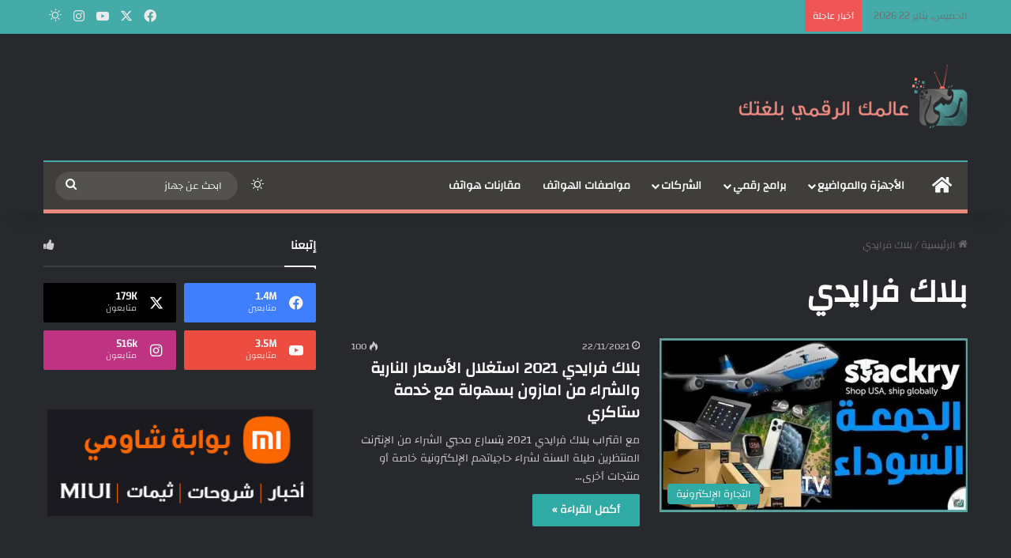

--- FILE ---
content_type: text/html; charset=UTF-8
request_url: https://raqamitv.com/tag/%D8%A8%D9%84%D8%A7%D9%83-%D9%81%D8%B1%D8%A7%D9%8A%D8%AF%D9%8A/
body_size: 25241
content:
<!DOCTYPE html><html dir="rtl" lang="ar" prefix="og: https://ogp.me/ns#" class="dark-skin" data-skin="dark"><head><script data-no-optimize="1">var litespeed_docref=sessionStorage.getItem("litespeed_docref");litespeed_docref&&(Object.defineProperty(document,"referrer",{get:function(){return litespeed_docref}}),sessionStorage.removeItem("litespeed_docref"));</script> <meta charset="UTF-8" /><link rel="profile" href="https://gmpg.org/xfn/11" /><title>بلاك فرايدي - موقع رقمي Raqami tv</title><meta name="robots" content="max-image-preview:large" /><meta name="google-site-verification" content="googlef0ad078ca25776b9" /><link rel="canonical" href="https://raqamitv.com/tag/%D8%A8%D9%84%D8%A7%D9%83-%D9%81%D8%B1%D8%A7%D9%8A%D8%AF%D9%8A/" /><meta name="generator" content="All in One SEO Pro (AIOSEO) 4.6.2" /><meta property="og:locale" content="ar_AR" /><meta property="og:site_name" content="موقع رقمي Raqami tv - الأخبار التقنية والمراجعات والتقارير وكل شيء متعلق بالتكنولوجيا" /><meta property="og:type" content="article" /><meta property="og:title" content="بلاك فرايدي - موقع رقمي Raqami tv" /><meta property="og:url" content="https://raqamitv.com/tag/%D8%A8%D9%84%D8%A7%D9%83-%D9%81%D8%B1%D8%A7%D9%8A%D8%AF%D9%8A/" /><meta property="article:publisher" content="https://web.facebook.com/RaqamiTV" /><meta name="twitter:card" content="summary_large_image" /><meta name="twitter:site" content="@RaqamiTV" /><meta name="twitter:title" content="بلاك فرايدي - موقع رقمي Raqami tv" /> <script type="application/ld+json" class="aioseo-schema">{"@context":"https:\/\/schema.org","@graph":[{"@type":"BreadcrumbList","@id":"https:\/\/raqamitv.com\/tag\/%D8%A8%D9%84%D8%A7%D9%83-%D9%81%D8%B1%D8%A7%D9%8A%D8%AF%D9%8A\/#breadcrumblist","itemListElement":[{"@type":"ListItem","@id":"https:\/\/raqamitv.com\/#listItem","position":1,"name":"Home","item":"https:\/\/raqamitv.com\/","nextItem":"https:\/\/raqamitv.com\/tag\/%d8%a8%d9%84%d8%a7%d9%83-%d9%81%d8%b1%d8%a7%d9%8a%d8%af%d9%8a\/#listItem"},{"@type":"ListItem","@id":"https:\/\/raqamitv.com\/tag\/%d8%a8%d9%84%d8%a7%d9%83-%d9%81%d8%b1%d8%a7%d9%8a%d8%af%d9%8a\/#listItem","position":2,"name":"\u0628\u0644\u0627\u0643 \u0641\u0631\u0627\u064a\u062f\u064a","previousItem":"https:\/\/raqamitv.com\/#listItem"}]},{"@type":"CollectionPage","@id":"https:\/\/raqamitv.com\/tag\/%D8%A8%D9%84%D8%A7%D9%83-%D9%81%D8%B1%D8%A7%D9%8A%D8%AF%D9%8A\/#collectionpage","url":"https:\/\/raqamitv.com\/tag\/%D8%A8%D9%84%D8%A7%D9%83-%D9%81%D8%B1%D8%A7%D9%8A%D8%AF%D9%8A\/","name":"\u0628\u0644\u0627\u0643 \u0641\u0631\u0627\u064a\u062f\u064a - \u0645\u0648\u0642\u0639 \u0631\u0642\u0645\u064a Raqami tv","inLanguage":"ar","isPartOf":{"@id":"https:\/\/raqamitv.com\/#website"},"breadcrumb":{"@id":"https:\/\/raqamitv.com\/tag\/%D8%A8%D9%84%D8%A7%D9%83-%D9%81%D8%B1%D8%A7%D9%8A%D8%AF%D9%8A\/#breadcrumblist"}},{"@type":"Organization","@id":"https:\/\/raqamitv.com\/#organization","name":"\u0645\u0648\u0642\u0639 \u0631\u0642\u0645\u064a Raqami tv","url":"https:\/\/raqamitv.com\/","logo":{"@type":"ImageObject","url":"https:\/\/i0.wp.com\/raqamitv.com\/wp-content\/uploads\/2019\/02\/cropped-Favicon.png?fit=512%2C512&ssl=1","@id":"https:\/\/raqamitv.com\/tag\/%D8%A8%D9%84%D8%A7%D9%83-%D9%81%D8%B1%D8%A7%D9%8A%D8%AF%D9%8A\/#organizationLogo","width":512,"height":512},"image":{"@id":"https:\/\/raqamitv.com\/#organizationLogo"},"sameAs":["https:\/\/web.facebook.com\/RaqamiTV","https:\/\/twitter.com\/RaqamiTV","https:\/\/www.instagram.com\/raqamitv\/"]},{"@type":"WebSite","@id":"https:\/\/raqamitv.com\/#website","url":"https:\/\/raqamitv.com\/","name":"\u0645\u0648\u0642\u0639 \u0631\u0642\u0645\u064a Raqami tv","description":"\u0627\u0644\u0623\u062e\u0628\u0627\u0631 \u0627\u0644\u062a\u0642\u0646\u064a\u0629 \u0648\u0627\u0644\u0645\u0631\u0627\u062c\u0639\u0627\u062a \u0648\u0627\u0644\u062a\u0642\u0627\u0631\u064a\u0631 \u0648\u0643\u0644 \u0634\u064a\u0621 \u0645\u062a\u0639\u0644\u0642 \u0628\u0627\u0644\u062a\u0643\u0646\u0648\u0644\u0648\u062c\u064a\u0627","inLanguage":"ar","publisher":{"@id":"https:\/\/raqamitv.com\/#organization"}}]}</script> <link rel='dns-prefetch' href='//www.googletagmanager.com' /><link rel='dns-prefetch' href='//stats.wp.com' /><link rel='preconnect' href='//i0.wp.com' /><link rel='preconnect' href='//c0.wp.com' /><link rel="alternate" type="application/rss+xml" title="موقع رقمي Raqami tv &laquo; الخلاصة" href="https://raqamitv.com/feed/" /><link rel="alternate" type="application/rss+xml" title="موقع رقمي Raqami tv &laquo; خلاصة التعليقات" href="https://raqamitv.com/comments/feed/" /><link rel="alternate" type="application/rss+xml" title="موقع رقمي Raqami tv &laquo; بلاك فرايدي خلاصة الوسوم" href="https://raqamitv.com/tag/%d8%a8%d9%84%d8%a7%d9%83-%d9%81%d8%b1%d8%a7%d9%8a%d8%af%d9%8a/feed/" /><meta name="viewport" content="width=device-width, initial-scale=1.0" /><style id="litespeed-ccss">:root{--tie-preset-gradient-1:linear-gradient(135deg, rgba(6, 147, 227, 1) 0%, rgb(155, 81, 224) 100%);--tie-preset-gradient-2:linear-gradient(135deg, rgb(122, 220, 180) 0%, rgb(0, 208, 130) 100%);--tie-preset-gradient-3:linear-gradient(135deg, rgba(252, 185, 0, 1) 0%, rgba(255, 105, 0, 1) 100%);--tie-preset-gradient-4:linear-gradient(135deg, rgba(255, 105, 0, 1) 0%, rgb(207, 46, 46) 100%);--tie-preset-gradient-5:linear-gradient(135deg, rgb(238, 238, 238) 0%, rgb(169, 184, 195) 100%);--tie-preset-gradient-6:linear-gradient(135deg, rgb(74, 234, 220) 0%, rgb(151, 120, 209) 20%, rgb(207, 42, 186) 40%, rgb(238, 44, 130) 60%, rgb(251, 105, 98) 80%, rgb(254, 248, 76) 100%);--tie-preset-gradient-7:linear-gradient(135deg, rgb(255, 206, 236) 0%, rgb(152, 150, 240) 100%);--tie-preset-gradient-8:linear-gradient(135deg, rgb(254, 205, 165) 0%, rgb(254, 45, 45) 50%, rgb(107, 0, 62) 100%);--tie-preset-gradient-9:linear-gradient(135deg, rgb(255, 203, 112) 0%, rgb(199, 81, 192) 50%, rgb(65, 88, 208) 100%);--tie-preset-gradient-10:linear-gradient(135deg, rgb(255, 245, 203) 0%, rgb(182, 227, 212) 50%, rgb(51, 167, 181) 100%);--tie-preset-gradient-11:linear-gradient(135deg, rgb(202, 248, 128) 0%, rgb(113, 206, 126) 100%);--tie-preset-gradient-12:linear-gradient(135deg, rgb(2, 3, 129) 0%, rgb(40, 116, 252) 100%);--tie-preset-gradient-13:linear-gradient(135deg, #4D34FA, #ad34fa);--tie-preset-gradient-14:linear-gradient(135deg, #0057FF, #31B5FF);--tie-preset-gradient-15:linear-gradient(135deg, #FF007A, #FF81BD);--tie-preset-gradient-16:linear-gradient(135deg, #14111E, #4B4462);--tie-preset-gradient-17:linear-gradient(135deg, #F32758, #FFC581);--main-nav-background:#1f2024;--main-nav-secondry-background:rgba(0,0,0,0.2);--main-nav-primary-color:#0088ff;--main-nav-contrast-primary-color:#FFFFFF;--main-nav-text-color:#FFFFFF;--main-nav-secondry-text-color:rgba(225,255,255,0.5);--main-nav-main-border-color:rgba(255,255,255,0.07);--main-nav-secondry-border-color:rgba(255,255,255,0.04)}:root{--wp-block-synced-color:#7a00df;--wp-block-synced-color--rgb:122,0,223;--wp-bound-block-color:var(--wp-block-synced-color);--wp-editor-canvas-background:#ddd;--wp-admin-theme-color:#007cba;--wp-admin-theme-color--rgb:0,124,186;--wp-admin-theme-color-darker-10:#006ba1;--wp-admin-theme-color-darker-10--rgb:0,107,160.5;--wp-admin-theme-color-darker-20:#005a87;--wp-admin-theme-color-darker-20--rgb:0,90,135;--wp-admin-border-width-focus:2px}:root{--wp--preset--font-size--normal:16px;--wp--preset--font-size--huge:42px}.screen-reader-text{border:0;clip-path:inset(50%);height:1px;margin:-1px;overflow:hidden;padding:0;position:absolute;width:1px;word-wrap:normal!important}:where(figure){margin:0 0 1em}ul{box-sizing:border-box}:root{--wp--preset--aspect-ratio--square:1;--wp--preset--aspect-ratio--4-3:4/3;--wp--preset--aspect-ratio--3-4:3/4;--wp--preset--aspect-ratio--3-2:3/2;--wp--preset--aspect-ratio--2-3:2/3;--wp--preset--aspect-ratio--16-9:16/9;--wp--preset--aspect-ratio--9-16:9/16;--wp--preset--color--black:#000000;--wp--preset--color--cyan-bluish-gray:#abb8c3;--wp--preset--color--white:#ffffff;--wp--preset--color--pale-pink:#f78da7;--wp--preset--color--vivid-red:#cf2e2e;--wp--preset--color--luminous-vivid-orange:#ff6900;--wp--preset--color--luminous-vivid-amber:#fcb900;--wp--preset--color--light-green-cyan:#7bdcb5;--wp--preset--color--vivid-green-cyan:#00d084;--wp--preset--color--pale-cyan-blue:#8ed1fc;--wp--preset--color--vivid-cyan-blue:#0693e3;--wp--preset--color--vivid-purple:#9b51e0;--wp--preset--color--global-color:#30ada7;--wp--preset--gradient--vivid-cyan-blue-to-vivid-purple:linear-gradient(135deg,rgb(6,147,227) 0%,rgb(155,81,224) 100%);--wp--preset--gradient--light-green-cyan-to-vivid-green-cyan:linear-gradient(135deg,rgb(122,220,180) 0%,rgb(0,208,130) 100%);--wp--preset--gradient--luminous-vivid-amber-to-luminous-vivid-orange:linear-gradient(135deg,rgb(252,185,0) 0%,rgb(255,105,0) 100%);--wp--preset--gradient--luminous-vivid-orange-to-vivid-red:linear-gradient(135deg,rgb(255,105,0) 0%,rgb(207,46,46) 100%);--wp--preset--gradient--very-light-gray-to-cyan-bluish-gray:linear-gradient(135deg,rgb(238,238,238) 0%,rgb(169,184,195) 100%);--wp--preset--gradient--cool-to-warm-spectrum:linear-gradient(135deg,rgb(74,234,220) 0%,rgb(151,120,209) 20%,rgb(207,42,186) 40%,rgb(238,44,130) 60%,rgb(251,105,98) 80%,rgb(254,248,76) 100%);--wp--preset--gradient--blush-light-purple:linear-gradient(135deg,rgb(255,206,236) 0%,rgb(152,150,240) 100%);--wp--preset--gradient--blush-bordeaux:linear-gradient(135deg,rgb(254,205,165) 0%,rgb(254,45,45) 50%,rgb(107,0,62) 100%);--wp--preset--gradient--luminous-dusk:linear-gradient(135deg,rgb(255,203,112) 0%,rgb(199,81,192) 50%,rgb(65,88,208) 100%);--wp--preset--gradient--pale-ocean:linear-gradient(135deg,rgb(255,245,203) 0%,rgb(182,227,212) 50%,rgb(51,167,181) 100%);--wp--preset--gradient--electric-grass:linear-gradient(135deg,rgb(202,248,128) 0%,rgb(113,206,126) 100%);--wp--preset--gradient--midnight:linear-gradient(135deg,rgb(2,3,129) 0%,rgb(40,116,252) 100%);--wp--preset--font-size--small:13px;--wp--preset--font-size--medium:20px;--wp--preset--font-size--large:36px;--wp--preset--font-size--x-large:42px;--wp--preset--spacing--20:0.44rem;--wp--preset--spacing--30:0.67rem;--wp--preset--spacing--40:1rem;--wp--preset--spacing--50:1.5rem;--wp--preset--spacing--60:2.25rem;--wp--preset--spacing--70:3.38rem;--wp--preset--spacing--80:5.06rem;--wp--preset--shadow--natural:6px 6px 9px rgba(0, 0, 0, 0.2);--wp--preset--shadow--deep:12px 12px 50px rgba(0, 0, 0, 0.4);--wp--preset--shadow--sharp:6px 6px 0px rgba(0, 0, 0, 0.2);--wp--preset--shadow--outlined:6px 6px 0px -3px rgb(255, 255, 255), 6px 6px rgb(0, 0, 0);--wp--preset--shadow--crisp:6px 6px 0px rgb(0, 0, 0)}.clearfix:before,.clearfix:after{content:"";display:table}.clearfix:after{clear:both}body{position:relative}input::-moz-focus-inner,input::-moz-focus-outer{border:0}:root{--brand-color:#0669ff;--dark-brand-color:#0051cc;--bright-color:#FFF;--base-color:#2c2f34}html{-ms-touch-action:manipulation;touch-action:manipulation;-webkit-text-size-adjust:100%;-ms-text-size-adjust:100%}article,aside,figure,header,nav{display:block}a{background-color:#fff0}img{border-style:none}figure{margin:1em 0}button,input{font:inherit}button,input{overflow:visible}button,input{margin:0}button{text-transform:none}button,[type="submit"]{-webkit-appearance:button}button::-moz-focus-inner,input::-moz-focus-inner{border:0;padding:0}button:-moz-focusring,input:-moz-focusring{outline:1px dotted ButtonText}*{padding:0;margin:0;list-style:none;border:0;outline:none;box-sizing:border-box}*:before,*:after{box-sizing:border-box}body{background:#F7F7F7;color:var(--base-color);font-family:-apple-system,BlinkMacSystemFont,"Segoe UI",Roboto,Oxygen,Oxygen-Sans,Ubuntu,Cantarell,"Helvetica Neue","Open Sans",Arial,sans-serif;font-size:13px;line-height:21px}h1,h2,.the-subtitle{line-height:1.4;font-weight:600}h1{font-size:41px;font-weight:700}h2{font-size:27px}.the-subtitle{font-size:17px}a{color:var(--base-color);text-decoration:none}img{max-width:100%;height:auto}.screen-reader-text{clip:rect(1px,1px,1px,1px);position:absolute!important;height:1px;width:1px;overflow:hidden}.stream-item{text-align:center;position:relative;z-index:2;margin:20px 0;padding:0}@media (max-width:991px){.single.has-header-ad:not(.has-header-below-ad) #content{margin-top:0}}@media (max-width:991px){.header-layout-3.has-normal-width-logo .stream-item-top{clear:both}}.tie-icon:before,[class^="tie-icon-"],[class*=" tie-icon-"]{font-family:"tiefonticon"!important;speak:never;font-style:normal;font-weight:400;font-variant:normal;text-transform:none;line-height:1;-webkit-font-smoothing:antialiased;-moz-osx-font-smoothing:grayscale;display:inline-block}.tie-popup,#autocomplete-suggestions{display:none}.container{margin-right:auto;margin-left:auto;padding-left:15px;padding-right:15px}.container:after{content:"";display:table;clear:both}@media (min-width:768px){.container{width:100%}}@media (min-width:1200px){.container{max-width:1200px}}.tie-row{margin-left:-15px;margin-right:-15px}.tie-row:after{content:"";display:table;clear:both}.tie-col-md-4,.tie-col-md-8,.tie-col-xs-12{position:relative;min-height:1px;padding-left:15px;padding-right:15px}.tie-col-xs-12{float:left}.tie-col-xs-12{width:100%}@media (min-width:992px){.tie-col-md-4,.tie-col-md-8{float:left}.tie-col-md-4{width:33.33333%}.tie-col-md-8{width:66.66667%}}.tie-alignleft{float:left}.tie-alignright{float:right}.clearfix:before,.clearfix:after{content:" ";display:block;height:0;overflow:hidden}.clearfix:after{clear:both}.tie-container,#tie-wrapper{height:100%;min-height:650px}.tie-container{position:relative;overflow:hidden}#tie-wrapper{background:#fff;position:relative;z-index:108;height:100%;margin:0 auto}.container-wrapper{background:#fff;border:1px solid rgb(0 0 0/.1);border-radius:2px;padding:30px}#content{margin-top:30px}@media (max-width:991px){#content{margin-top:15px}}.site-content{-ms-word-wrap:break-word;word-wrap:break-word}.theme-header{background:#fff;position:relative;z-index:999}.theme-header:after{content:"";display:table;clear:both}.theme-header.has-shadow{box-shadow:rgb(0 0 0/.1)0 25px 20px -20px}#menu-components-wrap{display:flex;justify-content:space-between;width:100%;flex-wrap:wrap}.logo-row{position:relative}#logo{margin-top:40px;margin-bottom:40px;display:block;float:left}#logo img{vertical-align:middle}#logo a{display:inline-block}#tie-logo-inverted{display:none}@media (max-width:991px){#theme-header.has-normal-width-logo #logo{margin:14px 0!important;text-align:left;line-height:1}#theme-header.has-normal-width-logo #logo img{width:auto;height:auto;max-width:190px}}@media (max-width:479px){#theme-header.has-normal-width-logo #logo img{max-width:160px;max-height:60px!important}}@media (max-width:991px){#theme-header.mobile-header-centered #logo{float:none;text-align:center}}.components{display:flex;align-items:center;justify-content:end}.components>li{position:relative}.components>li.social-icons-item{margin:0}.components>li>a{display:block;position:relative;width:30px;text-align:center;font-size:16px;white-space:nowrap}.components .search-bar form{width:auto;background:rgb(255 255 255/.1);line-height:36px;border-radius:50px;position:relative}.components #search-input{border:0;width:100%;background:#fff0;padding:0 35px 0 20px;border-radius:0;font-size:inherit}.components #search-submit{position:absolute;right:0;top:0;width:40px;line-height:inherit;color:#777;background:#fff0;font-size:15px;padding:0;border:none}@media (max-width:991px){.logo-container{border-width:0;display:flex;flex-flow:row nowrap;align-items:center;justify-content:space-between}}.mobile-header-components{display:none;z-index:10;height:30px;line-height:30px;flex-wrap:nowrap;flex:1 1 0%}.mobile-header-components .components{float:none;display:flex!important;justify-content:flex-start}.mobile-header-components .components li.custom-menu-link{display:inline-block;float:none}.mobile-header-components .components li.custom-menu-link>a{width:20px;padding-bottom:15px}.mobile-header-components [class^="tie-icon-"],.mobile-header-components [class*=" tie-icon-"]{font-size:18px;width:20px;height:20px;vertical-align:middle}.mobile-header-components .tie-mobile-menu-icon{font-size:20px}.mobile-header-components .tie-icon-grid-4{transform:scale(1.75)}#mobile-header-components-area_1 .components li.custom-menu-link>a{margin-right:15px}#mobile-header-components-area_2 .components{flex-direction:row-reverse}#mobile-header-components-area_2 .components li.custom-menu-link>a{margin-left:15px}@media (max-width:991px){.logo-container:before,.logo-container:after{height:1px}#tie-body #mobile-container,.mobile-header-components{display:block}}.top-nav{background-color:#fff;position:relative;z-index:10;line-height:40px;border:1px solid rgb(0 0 0/.1);border-width:1px 0;color:var(--base-color);clear:both}.main-nav-below.top-nav-above .top-nav{border-top-width:0}.top-nav a:not(.button):not(:hover){color:var(--base-color)}.topbar-wrapper{display:flex;min-height:40px}.top-nav .tie-alignleft,.top-nav .tie-alignright{flex-grow:1;position:relative}.top-nav.has-breaking-news .tie-alignleft{flex:1 0 100px}.top-nav.has-breaking-news .tie-alignright{flex-grow:0;z-index:1}.topbar-today-date{padding-right:15px;flex-shrink:0}@media (max-width:991px){.topbar-today-date,.theme-header .components{display:none}}.breaking{display:none}.main-nav-wrapper{position:relative;z-index:4}.main-nav{background-color:var(--main-nav-background);color:var(--main-nav-primary-color);position:relative;border:1px solid var(--main-nav-main-border-color);border-width:1px 0}.main-menu-wrapper{position:relative}@media (min-width:992px){.header-menu .menu{display:flex}.header-menu .menu a{display:block;position:relative}.header-menu .menu>li>a{white-space:nowrap}.header-menu .menu ul li{position:relative}.header-menu .menu ul a{border-width:0 0 1px}#main-nav{z-index:9;line-height:60px}.main-menu .menu>li>a{padding:0 14px;font-size:14px;font-weight:700}.main-menu .menu>li>.menu-sub-content{border-top:2px solid var(--main-nav-primary-color)}.main-menu .menu>li.is-icon-only>a{padding:0 20px;line-height:inherit}.main-menu .menu>li.is-icon-only>a:before{display:none}.main-menu .menu>li.is-icon-only>a .tie-menu-icon{font-size:160%;transform:translateY(15%)}.main-menu .menu ul{line-height:20px;z-index:1}.main-menu .menu-sub-content{background:var(--main-nav-background);display:none;padding:15px;width:230px;position:absolute;box-shadow:0 3px 4px rgb(0 0 0/.2)}.main-menu .menu-sub-content a{width:200px}.main-nav .menu a,.main-nav .components li a{color:var(--main-nav-text-color)}.main-nav-dark{--main-nav-background:#1f2024;--main-nav-secondry-background:rgba(0,0,0,0.2);--main-nav-primary-color:var(--brand-color);--main-nav-contrast-primary-color:var(--bright-color);--main-nav-text-color:#FFFFFF;--main-nav-secondry-text-color:rgba(225,255,255,0.5);--main-nav-main-border-color:rgba(255,255,255,0.07);--main-nav-secondry-border-color:rgba(255,255,255,0.04)}.main-nav-dark .main-nav{border-width:0}}@media (min-width:992px){header .menu-item-has-children>a:before,.mega-menu>a:before{content:"";position:absolute;right:10px;top:50%;bottom:auto;transform:translateY(-50%);font-family:"tiefonticon"!important;font-style:normal;font-weight:400;font-variant:normal;text-transform:none;content:"";font-size:11px;line-height:1}.menu>.menu-item-has-children:not(.is-icon-only)>a,.menu .mega-menu:not(.is-icon-only)>a{padding-right:25px}}@media (min-width:992px){.main-nav-boxed .main-nav{border-width:0}.main-nav-boxed .main-menu-wrapper{float:left;width:100%;background-color:var(--main-nav-background);padding-right:15px}.dark-skin .main-nav-below.top-nav-above #main-nav{border-width:0}}.main-nav-boxed .main-nav:not(.fixed-nav){background:transparent!important}@media only screen and (min-width:992px) and (max-width:1100px){.main-nav .menu>li:not(.is-icon-only)>a{padding-left:7px;padding-right:7px}.main-nav .menu>li:not(.is-icon-only)>a:before{display:none}.main-nav .menu>li.is-icon-only>a{padding-left:15px;padding-right:15px}}@media (max-width:991px){#sticky-logo{display:none}}#main-nav:not(.fixed-nav) #sticky-logo,#main-nav:not(.fixed-nav) .flex-placeholder{display:none}@media (min-width:992px){#sticky-logo{overflow:hidden;float:left;vertical-align:middle}#sticky-logo a{line-height:1;display:inline-block}#sticky-logo img{position:relative;vertical-align:middle;padding:8px 10px;top:-1px;max-height:50px}.theme-header #sticky-logo img{opacity:0;visibility:hidden;width:0!important;transform:translateY(75%)}.theme-header:not(.header-layout-1) #main-nav:not(.fixed-nav) #sticky-logo img{margin-left:-20px}}@media (max-width:991px){#tie-wrapper header#theme-header{box-shadow:none;background:transparent!important}.logo-container{border-width:0;box-shadow:0 3px 7px 0 rgb(0 0 0/.1)}.logo-container{background-color:#fff}.dark-skin .logo-container{background-color:#1f2024}.header-layout-3 .main-nav-wrapper{display:none}.main-menu-wrapper .main-menu-wrap{width:100%}}.magazine2 .container-wrapper{border-width:0;padding:0;background-color:#fff0;opacity:.99}@media (min-width:992px){.magazine2.sidebar-left .sidebar{padding-right:40px}}.magazine2 .sidebar .container-wrapper{margin-bottom:50px}@media (max-width:991px){.magazine2 .sidebar .container-wrapper{margin-bottom:30px}}.dark-skin .magazine2 .container-wrapper{background-color:#fff0}.magazine2.post-layout-1 .entry-header-outer{padding:0 0 20px}.magazine2 .share-buttons-top{padding-right:0;padding-left:0}.main-nav-dark .main-nav input{color:#ccc}input{border:1px solid rgb(0 0 0/.1);color:var(--base-color);font-size:13px;outline:none;padding:10px 12px;line-height:23px;border-radius:2px;max-width:100%;background-color:#fff0}input:not([type="checkbox"]):not([type="radio"]){appearance:none;outline:none}@media (max-width:767px){input:not([type="submit"]){font-size:16px!important}}[type="submit"]{width:auto;position:relative;background-color:var(--tie-buttons-color,var(--brand-color));color:var(--tie-buttons-text,var(--bright-color));border-radius:var(--tie-buttons-radius,2px);border:var(--tie-buttons-border-width,0) solid var(--tie-buttons-border-color,var(--brand-color));padding:10px 25px;margin:0;font-weight:600;font-size:14px;display:inline-block;text-align:center;line-height:21px;text-decoration:none;vertical-align:middle;appearance:none}@media (min-width:992px){.sidebar-left .main-content{float:right;padding-left:5px}.sidebar-left .sidebar{float:left}.sidebar-left.magazine2 .main-content{padding-left:5px}}.post-meta{margin:10px 0 8px;font-size:12px;overflow:hidden}.post-meta,.post-meta a:not(:hover){color:#666}.post-meta .meta-item{margin-right:8px;display:inline-block}.post-meta .meta-item.tie-icon:before{padding-right:3px}.post-meta .meta-item.date:before{content:""}@media (max-width:767px){.entry-header .post-meta>span,.main-content .post-meta>span{float:left}}.post-cat-wrap{position:relative;z-index:3;margin-bottom:5px;font-weight:400;font-family:inherit!important;line-height:0;display:block}.post-cat{display:inline-block;background:var(--brand-color);color:var(--bright-color);padding:0 11px;font-size:13px;line-height:2em;margin-right:4px;position:relative;white-space:nowrap;word-wrap:normal;letter-spacing:0;border-radius:4px}#breadcrumb{margin:50px 0 0}#breadcrumb,#breadcrumb a:not(:hover){color:#666}#breadcrumb .delimiter{margin:0 3px;font-style:normal}.entry-header-outer #breadcrumb{margin:0 0 20px;padding:0}@media (max-width:767px){.single-post #breadcrumb .current,.single-post #breadcrumb em:last-of-type{display:none}}.social-icons-item{float:right;margin-left:6px;position:relative}.social-icons-item .social-link span{color:var(--base-color);line-height:unset}.social-icons-widget .social-icons-item .social-link{width:24px;height:24px;line-height:24px;padding:0;display:block;text-align:center;border-radius:2px}.top-nav .components>li.social-icons-item .social-link:not(:hover) span{color:var(--base-color)}.social-icons-item .facebook-social-icon{background-color:#4080FF!important}.social-icons-item .facebook-social-icon span{color:#4080FF}.social-icons-item .twitter-social-icon{background-color:#000!important}.social-icons-item .twitter-social-icon span{color:#000}.social-icons-item .instagram-social-icon{background-color:#c13584!important}.social-icons-item .instagram-social-icon span{color:#c13584}.social-icons-item .youtube-social-icon{background-color:#ef4e41!important}.social-icons-item .youtube-social-icon span{color:#ef4e41}ul:not(.solid-social-icons) .social-icons-item a:not(:hover){background-color:transparent!important}.solid-social-icons .social-link{background-color:var(--base-color)}.dark-skin .solid-social-icons .social-link{background-color:#27292d;border-color:#27292d}.solid-social-icons .social-link span{color:#ffffff!important}.entry-header{padding:30px 30px 0;margin-bottom:20px}@media (max-width:991px){.entry-header{padding:20px 20px 0}}@media (max-width:767px){.container-wrapper{padding:20px 15px}}.block-head-1 .the-global-title{position:relative;font-size:17px;padding:0 0 15px;border-bottom:2px solid rgb(0 0 0/.1);margin-bottom:20px}.block-head-1 .the-global-title:after{content:"";background:#2c2f34;width:40px;height:2px;position:absolute;bottom:-2px;left:0}.dark-skin .block-head-1 .the-global-title:after{background:#fff}.block-head-1 .the-global-title:before{content:"";width:0;height:0;position:absolute;bottom:-5px;left:0;border-left:0;border-right:5px solid #fff0;border-top:5px solid #2c2f34}.dark-skin .block-head-1 .the-global-title:before{border-top-color:#fff}.dark-skin .block-head-1 .the-global-title:after{background:#fff}.dark-skin .block-head-1 .the-global-title{color:#fff;border-bottom-color:rgb(255 255 255/.1)}.side-aside{position:fixed;top:0;z-index:111;visibility:hidden;width:350px;max-width:100%;height:100%;background:#FFF;background-repeat:no-repeat;background-position:center top;background-size:cover;overflow-y:auto}@media (min-width:992px){.side-aside{right:0;transform:translate(350px,0)}.side-aside:not(.slide-sidebar-desktop){display:none}}.dark-skin{--lazyload-loading-color:#161717}.dark-skin,.dark-skin body{background-color:var(--tie-dark-skin-bg-main,#1f2024);color:#fff}.dark-skin .change-skin-icon:before{content:""}.dark-skin .entry-header .entry-sub-title{color:#ccc}.dark-skin input:not([type="submit"]){color:#ccc}.dark-skin a:not(:hover){color:#fff}.dark-skin .post-meta,.dark-skin .post-meta a:not(:hover),.dark-skin #autocomplete-suggestions{color:#ccc!important}.dark-skin input:not([type=submit]){border-color:rgb(255 255 255/.1)}.dark-skin #tie-wrapper,.dark-skin #theme-header{background-color:var(--tie-dark-skin-bg,#27292d)}.dark-skin .container-wrapper{background-color:var(--tie-dark-skin-bg-main,#1f2024);border-color:rgb(255 255 255/.1)}.dark-skin .widget a:not(:hover),.dark-skin .widget-title{color:#fff}.dark-skin .widget-title-icon{color:#ccc}.dark-skin .entry-header .entry-title{color:#fff}.sidebar .container-wrapper{margin-bottom:30px}@media (max-width:991px){.sidebar .container-wrapper{margin-bottom:15px}}body:not(.has-builder) .sidebar .container-wrapper:last-child{margin-bottom:0}@media (max-width:991px){.has-sidebar .sidebar{margin-top:15px}.magazine2.has-sidebar .sidebar{margin-top:40px}}.widget-title{position:relative}.widget-title .the-subtitle{font-size:15px;min-height:15px}.widget-title-icon{position:absolute;right:0;top:1px;color:#b9bec3;font-size:15px}.widget-title-icon:before{content:""}.widget li{padding:6px 0}.widget li:first-child{padding-top:0}.widget li:last-child{padding-bottom:0;border-bottom:0}.widget li:after{clear:both;display:table;content:""}.stream-item-widget a{display:block}.stream-item-widget img{display:block;margin-right:auto;margin-left:auto;height:auto}.stream-item-widget .stream-item-widget-content{text-align:center}.social-statistics-widget .widget-title-icon:before{content:""}.social-statistics-widget ul{overflow:hidden}.social-statistics-widget li{float:left;width:50%;margin-left:0;padding:10px 5px 0;border-bottom:0}.social-statistics-widget li:last-child{margin-bottom:0}.social-statistics-widget .followers-num{font-weight:600}.social-statistics-widget .followers-name{font-size:11px}.social-statistics-widget a{display:block;padding:10px;position:relative;overflow:hidden;border-radius:2px}.social-statistics-widget a span.counter-icon{float:left;color:#fff;background-color:#2c2f34;width:30px;height:30px;line-height:30px;text-align:center;font-size:18px;border-radius:2px}.social-statistics-widget .followers{float:left;margin-left:10px;line-height:15px}.social-statistics-widget .followers .followers-num,.social-statistics-widget .followers .followers-name{color:#fff;display:block;white-space:nowrap;word-wrap:normal}.social-statistics-widget .followers .followers-name{opacity:.8}.two-cols{margin-left:-5px;margin-right:-5px}.two-cols:not(.fullwidth-stats-icons) li:nth-child(2){padding-top:0}.two-cols li:nth-last-child(-n+2){margin-bottom:0}.two-cols li:nth-child(2n+1){clear:both}.transparent-icons li a span.counter-icon{background-color:#fff0}@media only screen and (min-width:992px) and (max-width:1050px){.two-cols.transparent-icons li{width:100%}.two-cols.transparent-icons li:nth-child(2){padding-top:10px}}@media only screen and (min-width:768px) and (max-width:991px){.two-cols.transparent-icons{margin-left:-5px;margin-right:-5px}.two-cols.transparent-icons li{width:25%;padding-left:5px;padding-right:5px}.two-cols.transparent-icons li:before{left:55px}.two-cols.transparent-icons li:nth-child(-n+4){padding-top:0}.two-cols.transparent-icons li:nth-child(-n+4):before{top:0;height:100%}.two-cols.transparent-icons li:nth-child(2n+1){clear:none}.two-cols.transparent-icons li:nth-child(4n+1){clear:both}.two-cols.transparent-icons li .followers span{float:none;line-height:inherit}}.social-icons-widget .social-icons-item{float:left;margin:3px;padding:0}.social-icons-widget .social-icons-item .social-link{width:40px;height:40px;line-height:40px;font-size:18px}@media (max-width:479px){.social-icons-widget .social-icons-item{float:none;display:inline-block}}@media (min-width:992px){.mega-menu .mega-menu-block{left:0;width:100%;padding:30px}.mega-menu .mega-menu-block a{width:auto}.sub-menu-columns{margin:0-15px;display:flex;flex-direction:row;flex-wrap:wrap}.mega-links .mega-menu-block{padding-bottom:15px}.main-menu .mega-links-head{width:100%;font-weight:600;background:transparent!important;border-bottom:2px solid var(--main-nav-secondry-border-color);border-top:0;line-height:40px;font-size:14px;margin-bottom:10px}.main-menu .mega-links-head:before{display:none}.main-menu .mega-links-head:after{display:block;content:"";width:50px;height:2px;background:var(--main-nav-primary-color);position:absolute;bottom:-2px;left:0}li.mega-link-column{margin-bottom:10px;padding:0 15px;flex-basis:50%}}@media (min-width:992px){.theme-header .logo-row>div{height:auto!important}.header-layout-3 .stream-item-top-wrapper{float:right}}.breaking{float:left;width:100%;display:block!important}.breaking-title{padding:0 10px;display:block;float:left;color:#fff;font-size:12px;position:relative}.breaking-title span{position:relative;z-index:1}.breaking-title span.breaking-icon{display:none}@media (max-width:600px){.breaking-title span.breaking-icon{display:inline-block}.breaking-title .breaking-title-text{display:none}}.breaking-title:before{content:"";background:#f05555;width:100%;height:100%;position:absolute;left:0;top:0;z-index:0}.breaking-news{display:none}#mobile-container{display:none;padding:10px 30px 30px}#mobile-menu{margin-bottom:20px;position:relative;padding-top:15px}#mobile-social-icons{margin-bottom:15px}#mobile-social-icons ul{text-align:center;overflow:hidden}#mobile-social-icons ul .social-icons-item{float:none;display:inline-block}#mobile-social-icons .social-icons-item{margin:0}#mobile-social-icons .social-icons-item .social-link{background:#fff0;border:none}#tie-wrapper:after{position:absolute;z-index:1000;top:-10%;left:-50%;width:0;height:0;background:rgb(0 0 0/.2);content:"";opacity:0}.dark-skin .side-aside{background:#0e0f11}@media (max-width:991px){.side-aside.appear-from-right{right:0;transform:translate(100%,0)}}.is-desktop .side-aside .has-custom-scroll{padding:50px 0 0}.side-aside:after{position:absolute;top:0;left:0;width:100%;height:100%;background:rgb(0 0 0/.2);content:"";opacity:1}a.remove{position:absolute;top:0;right:0;display:block;speak:never;-webkit-font-smoothing:antialiased;-moz-osx-font-smoothing:grayscale;width:20px;height:20px;display:block;line-height:20px;text-align:center;font-size:15px}a.remove:before{content:"";font-family:"tiefonticon";color:#e74c3c}a.remove.big-btn{width:25px;height:25px;line-height:25px;font-size:22px}a.remove.light-btn:not(:hover):before{color:#fff}.side-aside a.remove{z-index:1;top:15px;left:50%;right:auto;transform:translateX(-50%)}.side-aside a.remove:not(:hover):before{color:#111}.side-aside.dark-skin a.remove:not(:hover):before{color:#fff}.tie-popup a.remove{transform:scale(.2);opacity:0;top:15px;right:15px;z-index:1}.theiaStickySidebar:after{content:"";display:table;clear:both}.has-custom-scroll,.side-aside{overflow-x:hidden;scrollbar-width:thin}.has-custom-scroll::-webkit-scrollbar,.side-aside::-webkit-scrollbar{width:5px}.has-custom-scroll::-webkit-scrollbar-track,.side-aside::-webkit-scrollbar-track{background:#fff0}.has-custom-scroll::-webkit-scrollbar-thumb,.side-aside::-webkit-scrollbar-thumb{border-radius:20px;background:rgb(0 0 0/.2)}.dark-skin .has-custom-scroll::-webkit-scrollbar-thumb,.dark-skin .side-aside::-webkit-scrollbar-thumb{background:#000}.tie-popup{position:fixed;z-index:99999;left:0;top:0;height:100%;width:100%;background-color:rgb(0 0 0/.5);display:none;perspective:600px}.pop-up-live-search{will-change:transform,opacity;transform:scale(.7);opacity:0}.tie-popup-search-wrap::-webkit-input-placeholder{color:#fff}.tie-popup-search-wrap::-moz-placeholder{color:#fff}.tie-popup-search-wrap:-moz-placeholder{color:#fff}.tie-popup-search-wrap:-ms-input-placeholder{color:#fff}.tie-popup-search-wrap form{position:relative;height:80px;margin-bottom:20px}.popup-search-wrap-inner{position:relative;padding:80px 15px 0;margin:0 auto;max-width:800px}input.tie-popup-search-input{width:100%;height:80px;line-height:80px;background:rgb(0 0 0/.7)!important;font-weight:500;font-size:22px;border:0;padding-right:80px;padding-left:30px;color:#fff;border-radius:5px}button.tie-popup-search-submit{font-size:28px;color:#666;position:absolute;right:5px;top:15px;background:transparent!important}#tie-popup-search-mobile .popup-search-wrap-inner{padding-top:50px}#tie-popup-search-mobile input.tie-popup-search-input{height:50px;line-height:1;padding-left:20px;padding-right:50px}#tie-popup-search-mobile button.tie-popup-search-submit{font-size:16px;top:9px;right:0}#autocomplete-suggestions{overflow:auto;padding:20px;color:#eee;position:absolute;display:none;width:370px;z-index:9999;margin-top:15px}.tie-icon-messenger:before{content:""}.tie-icon-facebook:before{content:""}.tie-icon-search:before{content:""}.tie-icon-home:before{content:""}.tie-icon-tags:before{content:""}.tie-icon-twitter:before{content:""}.tie-icon-envelope:before{content:""}.tie-icon-bolt:before{content:""}.tie-icon-youtube:before{content:""}.tie-icon-instagram:before{content:""}.tie-icon-paper-plane:before{content:""}.tie-icon-share:before{content:""}.tie-icon-whatsapp:before{content:""}.tie-icon-grid-4:before{content:""}.tie-icon-moon:before{content:""}.fas{-moz-osx-font-smoothing:grayscale;-webkit-font-smoothing:antialiased;display:inline-block;font-style:normal;font-variant:normal;text-rendering:auto;line-height:1}.fa-home:before{content:""}.fas{font-family:"Font Awesome 5 Free";font-weight:900}.post-content.container-wrapper{padding:0}.entry-header{font-size:45px;line-height:1.2}@media (max-width:767px){.entry-header{font-size:28px}}.entry-header .entry-title{margin-bottom:15px}@media (max-width:767px){.entry-header .entry-title{font-size:28px}}.entry-header .entry-sub-title{font-size:22px;line-height:27px;font-weight:400;margin-top:-5px;margin-bottom:15px;color:#666;font-family:inherit;letter-spacing:0}@media (max-width:991px){.entry-header .entry-sub-title{font-size:18px;line-height:23px}}.entry-header .post-cat{margin-bottom:6px}.entry-header .post-meta{overflow:inherit;font-size:12px;margin-top:5px;margin-bottom:0;line-height:24px}.entry-header .post-meta .meta-item{margin-right:12px}.entry-header .post-meta,.entry-header .post-meta a:not(:hover){color:#333}.dark-skin .entry-header .post-meta,.dark-skin .entry-header .post-meta a:not(:hover){color:#aaa}.entry-header .post-meta .meta-author{margin:0}.entry-header .post-meta .meta-author a{font-weight:600}.entry-header .post-meta .author-meta+.date:before{content:"•";color:#ccc;margin:0 3px 0 5px;display:inline-block}@media (max-width:767px){.entry-header .post-meta{margin-bottom:-8px}.entry-header .post-meta .meta-item{margin-bottom:8px!important}.entry-header .post-meta>span{float:initial!important}.entry-header .post-meta .meta-author a{font-weight:400}.entry-header .meta-author-avatar img{width:20px;height:20px}}.meta-author-avatar img{width:30px;height:30px;margin-right:3px;margin-top:-5px;vertical-align:middle;border-radius:50%}.post-layout-1 .entry-header-outer{padding:30px 30px 20px}@media (max-width:767px){.post-layout-1 .entry-header-outer{padding:20px}}.post-layout-1 .entry-header{padding:0;margin:0}.featured-area{position:relative;margin-bottom:30px;line-height:1}@media (max-width:767px){.featured-area{margin-bottom:20px}}.featured-area img{width:100%}.single-featured-image{position:relative;margin:0;line-height:0}.post-bottom-meta-title{float:left;padding:0 6px;margin:5px 5px 0 0;background:#2c2f34;border:1px solid rgb(0 0 0/.1);border-radius:2px}.post-bottom-meta-title{color:#fff}.post-tags-modern .post-bottom-meta-title{display:none}.share-buttons{padding:18px 28px;line-height:0}@media (max-width:767px){.share-buttons{padding:15px}}@media (min-width:768px){.share-buttons-top{padding-bottom:0}}.entry-header-outer+.share-buttons-top{padding-top:0}.post-layout-1 .share-buttons-top{padding-bottom:18px}.dark-skin .share-links a,.share-links a{color:#fff}.share-links{overflow:hidden;position:relative}.share-links .share-btn-icon{font-size:15px}.share-links a{display:inline-block;margin:2px;height:40px;overflow:hidden;position:relative;border-radius:2px;width:40px}.share-links a,.share-links a:before{background-color:#444}.share-links a.large-share-button{width:auto}.share-links a .share-btn-icon{width:40px;height:40px;float:left;display:block;text-align:center;line-height:40px}.share-links a .social-text{border:0 solid rgb(255 255 255/.3);border-left-width:1px;padding-left:15px;height:20px;float:left;margin-top:10px;padding-right:25px;font-size:12px;line-height:20px;font-family:"open sans",sans-serif}.share-title{padding-right:15px;display:inline-block;float:left;line-height:40px;font-size:12px;margin:2px 0}.share-title .tie-icon-share{margin-right:5px;font-size:14px}.share-links a.facebook-share-btn,.share-links a.facebook-share-btn:before{background:#4080FF}.share-links a.twitter-share-btn,.share-links a.twitter-share-btn:before{background:#000}.share-links a.whatsapp-share-btn,.share-links a.whatsapp-share-btn:before{background:#43d854}.share-links a.telegram-share-btn,.share-links a.telegram-share-btn:before{background:#08c}.share-links a.messenger-share-btn,.share-links a.messenger-share-btn:before{background:#0078ff}.share-links a.email-share-btn,.share-links a.email-share-btn:before{background:#333}@media (max-width:767px){.social-text{display:none}}@media (max-width:479px){.share-title{display:none}}@media (min-width:768px){a.telegram-share-btn,a.whatsapp-share-btn{display:none!important}}@media (min-width:768px){a.messenger-mob-share-btn{display:none!important}}@media (max-width:767px){a.messenger-desktop-share-btn{display:none!important}}#post-extra-info{display:none}body{font-family:"Matar Changa"}h1,h2,.the-subtitle{font-family:"Matar Changa"}#main-nav .main-menu>ul>li>a{font-family:"Matar Changa"}.entry-header .entry-sub-title{font-size:20px;font-weight:300}:root:root{--brand-color:#30ada7;--dark-brand-color:#007b75;--bright-color:#FFFFFF;--base-color:#2c2f34}:root:root{--brand-color:#30ada7;--dark-brand-color:#007b75;--bright-color:#FFFFFF;--base-color:#2c2f34}#top-nav{background-color:#44aba8}#top-nav *{border-color:rgba(#FFFFFF,.08)}#top-nav a:not(:hover),#top-nav .components>li .social-link:not(:hover) span{color:#ebebeb}#top-nav{--tie-buttons-color:#737373;--tie-buttons-border-color:#737373;--tie-buttons-text:#FFFFFF;--tie-buttons-hover-color:#555555}#top-nav{color:#737373}#main-nav .main-menu-wrapper,#main-nav .menu-sub-content{background-color:#403e3b}#main-nav{border-width:0}#theme-header #main-nav:not(.fixed-nav){bottom:0}.main-nav-boxed #main-nav .main-menu-wrapper{border-width:0}.main-nav-boxed .main-menu-wrapper{border-top-color:#44aba8!important;border-top-width:2px!important;border-bottom-color:#ea897e!important;border-bottom-width:5px!important;border-style:solid;border-right:0 none;border-left:0 none}.main-nav{--main-nav-primary-color:#44aba8;--tie-buttons-color:#44aba8;--tie-buttons-border-color:#44aba8;--tie-buttons-text:#FFFFFF;--tie-buttons-hover-color:#268d8a}#main-nav .mega-links-head:after{background-color:#44aba8}#main-nav,#main-nav input,#main-nav #search-submit{color:#fff}#main-nav input::-moz-placeholder{color:#fff}#main-nav input:-moz-placeholder{color:#fff}#main-nav input:-ms-input-placeholder{color:#fff}#main-nav input::-webkit-input-placeholder{color:#fff}@media (max-width:991px){.side-aside.normal-side{background-color:#fff}}@media (max-width:991px){.tie-btn-close span{color:#42acaa}}.side-aside.dark-skin a.remove:not(:hover)::before,#mobile-social-icons .social-icons-item a:not(:hover) span{color:#ea897e!important}.mobile-header-components li.custom-menu-link>a{color:#42acaa!important}@media screen{html{direction:rtl}.tie-col-xs-12{float:right}@media (min-width:992px){.tie-col-md-4,.tie-col-md-8{float:right}}.tie-alignleft{float:right}.tie-alignright{float:left}.post-cat{margin-right:0;margin-left:4px}.post-meta .meta-item{margin-left:8px;margin-right:0}.post-meta .tie-icon:before{padding-left:3px;padding-right:0!important}@media (max-width:767px){.entry-header .post-meta>span,.main-content .post-meta>span{float:right}}.tie-popup-search-wrap input[type="text"]{padding-right:20px;padding-left:80px}button.tie-popup-search-submit{left:5px;right:auto}a.remove{left:0;right:auto}.tie-popup a.remove{left:15px;right:auto}#tie-popup-search-mobile button.tie-popup-search-submit{right:auto;left:0}#tie-popup-search-mobile input.tie-popup-search-input{padding-right:20px;padding-left:50px}#logo{float:right}@media (min-width:992px){header .menu-item-has-children>a:before,.mega-menu>a:before{left:12px;right:auto}#theme-header .menu>li.menu-item-has-children:not(.is-icon-only)>a,#theme-header .main-menu li.mega-menu:not(.is-icon-only)>a{padding-left:25px;padding-right:15px}.main-menu,.header-menu .menu li,#sticky-logo{float:right}.components,.components>li{float:left}.main-menu ul li .mega-links-head:after{right:0;left:auto}.components .search-bar{margin-right:10px;margin-left:0}.components #search-input{padding:0 20px 0 35px}.components #search-submit{left:0;right:auto}.topbar-today-date{padding:0 0 0 15px}}.breaking-title{float:right}@media (min-width:992px){.header-layout-3.has-normal-width-logo .stream-item-top-wrapper{float:left}}@media (max-width:991px){#theme-header.has-normal-width-logo #logo{text-align:right}.mobile-header-components{left:15px;right:auto}}#mobile-header-components-area_1 .components{flex-direction:row-reverse}#mobile-header-components-area_2 .components{flex-direction:row}@media (max-width:991px){.logo-container{flex-direction:row-reverse}}.main-nav-boxed .main-menu-wrapper{padding-left:15px;padding-right:0}.entry .post-bottom-meta .post-bottom-meta-title{float:right;margin:5px 0 0 5px}.entry-header .post-meta .meta-item{margin-right:0;margin-left:12px}.meta-author-avatar img{margin-right:0;margin-left:3px}.share-links a .share-btn-icon{float:right}.share-links a .social-text{float:right;border-right-width:1px;border-left-width:0;padding-right:15px;padding-left:25px}.share-title{padding-left:15px;padding-right:0;float:right}.block-head-1 .the-global-title:after{right:0;left:auto}.block-head-1 .the-global-title:before{right:0;left:auto;border-left:5px solid #fff0;border-right:0}.widget-title-icon{left:0;right:auto}.social-statistics-widget ul li,.social-statistics-widget a span.counter-icon{float:right}.social-statistics-widget .followers{float:right;margin-right:10px;margin-left:0}.social-icons-widget .social-icons-item{float:right}}</style><link rel="preload" data-asynced="1" data-optimized="2" as="style" onload="this.onload=null;this.rel='stylesheet'" href="https://raqamitv.com/wp-content/litespeed/css/493b3af43bd504555e713b07ccb6a55f.css?ver=72dc5" /><script type="litespeed/javascript">!function(a){"use strict";var b=function(b,c,d){function e(a){return h.body?a():void setTimeout(function(){e(a)})}function f(){i.addEventListener&&i.removeEventListener("load",f),i.media=d||"all"}var g,h=a.document,i=h.createElement("link");if(c)g=c;else{var j=(h.body||h.getElementsByTagName("head")[0]).childNodes;g=j[j.length-1]}var k=h.styleSheets;i.rel="stylesheet",i.href=b,i.media="only x",e(function(){g.parentNode.insertBefore(i,c?g:g.nextSibling)});var l=function(a){for(var b=i.href,c=k.length;c--;)if(k[c].href===b)return a();setTimeout(function(){l(a)})};return i.addEventListener&&i.addEventListener("load",f),i.onloadcssdefined=l,l(f),i};"undefined"!=typeof exports?exports.loadCSS=b:a.loadCSS=b}("undefined"!=typeof global?global:this);!function(a){if(a.loadCSS){var b=loadCSS.relpreload={};if(b.support=function(){try{return a.document.createElement("link").relList.supports("preload")}catch(b){return!1}},b.poly=function(){for(var b=a.document.getElementsByTagName("link"),c=0;c<b.length;c++){var d=b[c];"preload"===d.rel&&"style"===d.getAttribute("as")&&(a.loadCSS(d.href,d,d.getAttribute("media")),d.rel=null)}},!b.support()){b.poly();var c=a.setInterval(b.poly,300);a.addEventListener&&a.addEventListener("load",function(){b.poly(),a.clearInterval(c)}),a.attachEvent&&a.attachEvent("onload",function(){a.clearInterval(c)})}}}(this);</script> <script type="litespeed/javascript" data-src="https://c0.wp.com/c/6.9/wp-includes/js/jquery/jquery.min.js" id="jquery-core-js"></script> 
 <script type="litespeed/javascript" data-src="https://www.googletagmanager.com/gtag/js?id=G-JZWPBKBC75" id="google_gtagjs-js"></script> <script id="google_gtagjs-js-after" type="litespeed/javascript">window.dataLayer=window.dataLayer||[];function gtag(){dataLayer.push(arguments)}
gtag("set","linker",{"domains":["raqamitv.com"]});gtag("js",new Date());gtag("set","developer_id.dZTNiMT",!0);gtag("config","G-JZWPBKBC75")</script> <link rel="https://api.w.org/" href="https://raqamitv.com/wp-json/" /><link rel="alternate" title="JSON" type="application/json" href="https://raqamitv.com/wp-json/wp/v2/tags/27684" /><link rel="EditURI" type="application/rsd+xml" title="RSD" href="https://raqamitv.com/xmlrpc.php?rsd" /><meta name="generator" content="WordPress 6.9" /><meta name="generator" content="Site Kit by Google 1.168.0" /><meta http-equiv="X-UA-Compatible" content="IE=edge"><script async type="application/javascript"
        src="https://news.google.com/swg/js/v1/swg-basic.js"></script> <link rel="icon" href="https://i0.wp.com/raqamitv.com/wp-content/uploads/2019/02/cropped-Favicon.png?fit=32%2C32&#038;ssl=1" sizes="32x32" /><link rel="icon" href="https://i0.wp.com/raqamitv.com/wp-content/uploads/2019/02/cropped-Favicon.png?fit=192%2C192&#038;ssl=1" sizes="192x192" /><link rel="apple-touch-icon" href="https://i0.wp.com/raqamitv.com/wp-content/uploads/2019/02/cropped-Favicon.png?fit=180%2C180&#038;ssl=1" /><meta name="msapplication-TileImage" content="https://i0.wp.com/raqamitv.com/wp-content/uploads/2019/02/cropped-Favicon.png?fit=270%2C270&#038;ssl=1" /> <script type="litespeed/javascript" data-src="https://pagead2.googlesyndication.com/pagead/js/adsbygoogle.js?client=ca-pub-5085939316390385"
     crossorigin="anonymous"></script> <meta name="ahrefs-site-verification" content="ec81d1d9298b8a4edd35418ae981f6163fe31bf4504529b16a1949a2b4a96d91"> <script type="litespeed/javascript" data-src="https://www.googletagmanager.com/gtag/js?id=G-JZWPBKBC75"></script> <script type="litespeed/javascript">window.dataLayer=window.dataLayer||[];function gtag(){dataLayer.push(arguments)}
gtag('js',new Date());gtag('config','G-JZWPBKBC75')</script>  <script type="litespeed/javascript" data-src="https://www.googletagmanager.com/gtag/js?id=UA-137863876-1"></script> <script type="litespeed/javascript">window.dataLayer=window.dataLayer||[];function gtag(){dataLayer.push(arguments)}
gtag('js',new Date());gtag('config','UA-137863876-1')</script> </head><body id="tie-body" class="rtl archive tag tag-27684 wp-theme-jannah wrapper-has-shadow block-head-1 magazine2 is-thumb-overlay-disabled is-desktop is-header-layout-3 has-header-ad sidebar-left has-sidebar hide_post_newsletter hide_read_next hide_post_authorbio"><div class="background-overlay"><div id="tie-container" class="site tie-container"><div id="tie-wrapper"><header id="theme-header" class="theme-header header-layout-3 main-nav-dark main-nav-default-dark main-nav-below main-nav-boxed has-stream-item top-nav-active top-nav-light top-nav-default-light top-nav-above has-shadow has-normal-width-logo has-custom-sticky-logo mobile-header-centered"><nav id="top-nav"  class="has-date-breaking-components top-nav header-nav has-breaking-news" aria-label="الشريط العلوي"><div class="container"><div class="topbar-wrapper"><div class="topbar-today-date">
الخميس, يناير 22 2026</div><div class="tie-alignleft"><div class="breaking controls-is-active"><span class="breaking-title">
<span class="tie-icon-bolt breaking-icon" aria-hidden="true"></span>
<span class="breaking-title-text">أخبار عاجلة</span>
</span><ul id="breaking-news-in-header" class="breaking-news" data-type="reveal" data-arrows="true"><li class="news-item">
<a href="https://raqamitv.com/228056/%d8%a7%d8%b3-26-%d8%a7%d9%84%d8%aa%d8%b1%d8%a7-galaxy-s26-ultra-%d8%aa%d8%b3%d8%b1%d9%8a%d8%a8-%d8%b5%d9%88%d8%b1%d8%a9-%d8%ad%d9%82%d9%8a%d9%82%d9%8a%d8%a9-%d9%84%d9%84%d9%87%d8%a7%d8%aa%d9%81-%d8%aa/">اس 26 الترا Galaxy S26 Ultra تسريب صورة حقيقية للهاتف تكشف تصميمًا جديدًا بتحسينات ومزايا هامة!</a></li><li class="news-item">
<a href="https://raqamitv.com/228064/%d8%a7%d9%84%d8%a8%d8%aa%d9%83%d9%88%d9%8a%d9%86-%d8%aa%d9%86%d9%87%d8%a7%d8%b1-%d8%a8%d8%a3%d8%b1%d9%82%d8%a7%d9%85-%d9%85%d8%b1%d8%b9%d8%a8%d8%a9-%d9%81%d9%85%d8%a7-%d8%a7%d9%84%d8%b3/">البتكوين تنهار بأرقام مرعبة – فما السبب؟ وكم وصل سعرها؟</a></li><li class="news-item">
<a href="https://raqamitv.com/228061/%d8%ac%d8%a7%d9%84%d9%83%d8%b3%d9%8a-%d8%a7%d8%b3-26-%d8%a7%d9%84%d8%aa%d8%b1%d8%a7-galaxy-s26-ultra-%d8%b3%d8%a7%d9%85%d8%b3%d9%88%d9%86%d8%ac-%d8%aa%d9%83%d8%b4%d9%81-%d8%a8%d8%a7%d9%84%d8%ae%d8%b7/">جالكسي اس 26 الترا Galaxy S26 Ultra سامسونج تكشف بالخطأ عن الميزة الأبرز في الهاتف!</a></li><li class="news-item">
<a href="https://raqamitv.com/228050/%d8%b4%d8%a7%d9%88%d9%85%d9%8a-%d8%aa%d9%8f%d8%ad%d8%af%d9%91%d8%ab-hyperos-3-%d8%a8%d9%85%d9%8a%d8%b2%d8%a7%d8%aa-%d8%ac%d8%af%d9%8a%d8%af%d8%a9-%d9%87%d8%a7%d9%85%d8%a9-%d9%88%d8%aa%d9%83%d8%a7/">شاومي تُحدّث HyperOS 3 بميزات جديدة هامة وتكامل أوسع مع أجهزة آبل وويندوز!</a></li><li class="news-item">
<a href="https://raqamitv.com/228047/%d9%88%d8%a7%d8%aa%d8%b3%d8%a7%d8%a8-%d9%8a%d9%8f%d8%b7%d9%84%d9%82-%d9%85%d9%8a%d8%b2%d8%a9-%d8%ac%d8%af%d9%8a%d8%af%d8%a9-%d9%84%d9%84%d9%85%d8%ac%d9%85%d9%88%d8%b9%d8%a7%d8%aa-%d9%84%d8%ad%d9%84/">واتساب يُطلق ميزة جديدة للمجموعات لحل مشكلة الأعضاء الجدد … اكتشف كيف</a></li></ul></div></div><div class="tie-alignright"><ul class="components"><li class="social-icons-item"><a class="social-link facebook-social-icon" rel="external noopener nofollow" target="_blank" href="https://www.facebook.com/RaqamiTV"><span class="tie-social-icon tie-icon-facebook"></span><span class="screen-reader-text">فيسبوك</span></a></li><li class="social-icons-item"><a class="social-link twitter-social-icon" rel="external noopener nofollow" target="_blank" href="https://twitter.com/RaqamiTV"><span class="tie-social-icon tie-icon-twitter"></span><span class="screen-reader-text">‫X</span></a></li><li class="social-icons-item"><a class="social-link youtube-social-icon" rel="external noopener nofollow" target="_blank" href="https://www.youtube.com/channel/UC5dfttydNOVPXRYc0q-g_Kg"><span class="tie-social-icon tie-icon-youtube"></span><span class="screen-reader-text">‫YouTube</span></a></li><li class="social-icons-item"><a class="social-link instagram-social-icon" rel="external noopener nofollow" target="_blank" href="https://www.instagram.com/raqamitv/"><span class="tie-social-icon tie-icon-instagram"></span><span class="screen-reader-text">انستقرام</span></a></li><li class="skin-icon menu-item custom-menu-link">
<a href="#" class="change-skin" title="الوضع المظلم">
<span class="tie-icon-moon change-skin-icon" aria-hidden="true"></span>
<span class="screen-reader-text">الوضع المظلم</span>
</a></li></ul></div></div></div></nav><div class="container header-container"><div class="tie-row logo-row"><div class="logo-wrapper"><div class="tie-col-md-4 logo-container clearfix"><div id="mobile-header-components-area_1" class="mobile-header-components"><ul class="components"><li class="mobile-component_search custom-menu-link">
<a href="#" class="tie-search-trigger-mobile">
<span class="tie-icon-search tie-search-icon" aria-hidden="true"></span>
<span class="screen-reader-text">ابحث عن جهاز</span>
</a></li><li class="mobile-component_skin custom-menu-link">
<a href="#" class="change-skin" title="الوضع المظلم">
<span class="tie-icon-moon change-skin-icon" aria-hidden="true"></span>
<span class="screen-reader-text">الوضع المظلم</span>
</a></li></ul></div><div id="logo" class="image-logo" style="margin-top: 30px; margin-bottom: 40px;">
<a title="موقع رقمي Raqami tv" href="https://raqamitv.com/">
<picture id="tie-logo-default" class="tie-logo-default tie-logo-picture">
<source class="tie-logo-source-default tie-logo-source" srcset="https://raqamitv.com/wp-content/uploads/2020/09/finishx2.png 2x, https://raqamitv.com/wp-content/uploads/2020/08/raqamitv-new-1.png 1x">
<img data-lazyloaded="1" src="[data-uri]" class="tie-logo-img-default tie-logo-img" data-src="https://raqamitv.com/wp-content/uploads/2020/08/raqamitv-new-1.png" alt="موقع رقمي Raqami tv" width="290" height="90" style="max-height:90px; width: auto;" />
</picture>
<picture id="tie-logo-inverted" class="tie-logo-inverted tie-logo-picture">
<source class="tie-logo-source-inverted tie-logo-source" id="tie-logo-inverted-source" srcset="https://raqamitv.com/wp-content/uploads/2020/09/finishx2.png 2x, https://raqamitv.com/wp-content/uploads/2020/08/raqamitv-new-1.png 1x">
<img data-lazyloaded="1" src="[data-uri]" class="tie-logo-img-inverted tie-logo-img" loading="lazy" id="tie-logo-inverted-img" data-src="https://raqamitv.com/wp-content/uploads/2020/08/raqamitv-new-1.png" alt="موقع رقمي Raqami tv" width="290" height="90" style="max-height:90px; width: auto;" />
</picture>
</a></div><div id="mobile-header-components-area_2" class="mobile-header-components"><ul class="components"><li class="mobile-component_menu custom-menu-link"><a href="#" id="mobile-menu-icon" class=""><span class="tie-mobile-menu-icon tie-icon-grid-4"></span><span class="screen-reader-text">القائمة</span></a></li></ul></div></div></div><div class="tie-col-md-8 stream-item stream-item-top-wrapper"><div class="stream-item-top"><div class="stream-item-size" style=""><script type="litespeed/javascript" data-src="https://pagead2.googlesyndication.com/pagead/js/adsbygoogle.js?client=ca-pub-5085939316390385"
     crossorigin="anonymous"></script> 
<ins class="adsbygoogle"
style="display:block"
data-ad-client="ca-pub-5085939316390385"
data-ad-slot="8496359464"
data-ad-format="auto"
data-full-width-responsive="true"></ins> <script type="litespeed/javascript">(adsbygoogle=window.adsbygoogle||[]).push({})</script> </div></div></div></div></div><div class="main-nav-wrapper"><nav id="main-nav" data-skin="search-in-main-nav" class="main-nav header-nav live-search-parent menu-style-default menu-style-solid-bg"  aria-label="القائمة الرئيسية"><div class="container"><div class="main-menu-wrapper"><div id="menu-components-wrap"><div id="sticky-logo" class="image-logo">
<a title="موقع رقمي Raqami tv" href="https://raqamitv.com/">
<picture class="tie-logo-default tie-logo-picture">
<source class="tie-logo-source-default tie-logo-source" srcset="https://raqamitv.com/wp-content/uploads/2020/07/3232323232323.png">
<img data-lazyloaded="1" src="[data-uri]" width="598" height="616" class="tie-logo-img-default tie-logo-img" data-src="https://raqamitv.com/wp-content/uploads/2020/07/3232323232323.png" alt="موقع رقمي Raqami tv" style="max-height:49px; width: auto;" />
</picture>
</a></div><div class="flex-placeholder"></div><div class="main-menu main-menu-wrap"><div id="main-nav-menu" class="main-menu header-menu"><ul id="menu-cats-menu" class="menu"><li id="menu-item-148411" class="menu-item menu-item-type-custom menu-item-object-custom menu-item-home menu-item-148411 menu-item-has-icon is-icon-only"><a href="https://raqamitv.com"> <span aria-hidden="true" class="tie-menu-icon fas fa-home"></span>  <span class="screen-reader-text">الرئيسية</span></a></li><li id="menu-item-94147" class="menu-item menu-item-type-taxonomy menu-item-object-category menu-item-has-children menu-item-94147 mega-menu mega-links mega-links-2col "><a href="https://raqamitv.com/category/topics-and-devices/topics-and-devices/">الأجهزة والمواضيع</a><div class="mega-menu-block menu-sub-content"  ><ul class="sub-menu-columns"><li id="menu-item-94143" class="menu-item menu-item-type-taxonomy menu-item-object-category menu-item-94143 mega-link-column "><a class="mega-links-head"  href="https://raqamitv.com/category/topics-and-devices/smartphones/topics-and-devices/smartphones/">الهواتف الذكية</a></li><li id="menu-item-94133" class="menu-item menu-item-type-taxonomy menu-item-object-category menu-item-94133 mega-link-column "><a class="mega-links-head"  href="https://raqamitv.com/category/topics-and-devices/tablets/topics-and-devices/tablets/">الأجهزة اللوحية</a></li><li id="menu-item-94131" class="menu-item menu-item-type-taxonomy menu-item-object-category menu-item-94131 mega-link-column "><a class="mega-links-head"  href="https://raqamitv.com/category/topics-and-devices/platforms/topics-and-devices/platforms/">أنظمة تشغيل</a></li><li id="menu-item-94138" class="menu-item menu-item-type-taxonomy menu-item-object-category menu-item-94138 mega-link-column "><a class="mega-links-head"  href="https://raqamitv.com/category/topics-and-devices/smartwatch/topics-and-devices/smartwatch/">الساعات الذكية</a></li><li id="menu-item-94127" class="menu-item menu-item-type-taxonomy menu-item-object-category menu-item-94127 mega-link-column "><a class="mega-links-head"  href="https://raqamitv.com/category/topics-and-devices/consoles/topics-and-devices/consoles/">أجهزة الألعاب المنزلية</a></li><li id="menu-item-94145" class="menu-item menu-item-type-taxonomy menu-item-object-category menu-item-94145 mega-link-column "><a class="mega-links-head"  href="https://raqamitv.com/category/topics-and-devices/apps-games/topics-and-devices/apps-games/">تطبيقات وألعاب الهواتف</a></li><li id="menu-item-94130" class="menu-item menu-item-type-taxonomy menu-item-object-category menu-item-94130 mega-link-column "><a class="mega-links-head"  href="https://raqamitv.com/category/topics-and-devices/web/topics-and-devices/web/">أخبار الويب</a></li><li id="menu-item-94132" class="menu-item menu-item-type-taxonomy menu-item-object-category menu-item-94132 mega-link-column "><a class="mega-links-head"  href="https://raqamitv.com/category/topics-and-devices/accessories/topics-and-devices/accessories/">إكسسوارات وملحقات</a></li><li id="menu-item-94142" class="menu-item menu-item-type-taxonomy menu-item-object-category menu-item-94142 mega-link-column "><a class="mega-links-head"  href="https://raqamitv.com/category/topics-and-devices/camera/topics-and-devices/camera/">الكاميرات</a></li><li id="menu-item-94129" class="menu-item menu-item-type-taxonomy menu-item-object-category menu-item-94129 mega-link-column "><a class="mega-links-head"  href="https://raqamitv.com/category/topics-and-devices/company-news/topics-and-devices/company-news/">أخبار الشركات</a></li><li id="menu-item-94139" class="menu-item menu-item-type-taxonomy menu-item-object-category menu-item-94139 mega-link-column "><a class="mega-links-head"  href="https://raqamitv.com/category/topics-and-devices/cars/topics-and-devices/cars/">السيارات</a></li><li id="menu-item-94136" class="menu-item menu-item-type-taxonomy menu-item-object-category menu-item-94136 mega-link-column "><a class="mega-links-head"  href="https://raqamitv.com/category/topics-and-devices/computers/topics-and-devices/computers/">الحواسيب</a></li><li id="menu-item-94144" class="menu-item menu-item-type-taxonomy menu-item-object-category menu-item-94144 mega-link-column "><a class="mega-links-head"  href="https://raqamitv.com/category/topics-and-devices/vr-ar/topics-and-devices/vr-ar/">الواقع الإفتراضي والمعزز</a></li><li id="menu-item-94134" class="menu-item menu-item-type-taxonomy menu-item-object-category menu-item-94134 mega-link-column "><a class="mega-links-head"  href="https://raqamitv.com/category/topics-and-devices/e-commerce/topics-and-devices/e-commerce/">التجارة الإلكترونية</a></li><li id="menu-item-94146" class="menu-item menu-item-type-taxonomy menu-item-object-category menu-item-94146 mega-link-column "><a class="mega-links-head"  href="https://raqamitv.com/category/topics-and-devices/mix/topics-and-devices/mix/">تقنيات أخرى</a></li><li id="menu-item-94137" class="menu-item menu-item-type-taxonomy menu-item-object-category menu-item-94137 mega-link-column "><a class="mega-links-head"  href="https://raqamitv.com/category/topics-and-devices/robots/topics-and-devices/robots/">الروبوتات</a></li><li id="menu-item-94141" class="menu-item menu-item-type-taxonomy menu-item-object-category menu-item-94141 mega-link-column "><a class="mega-links-head"  href="https://raqamitv.com/category/topics-and-devices/networks/topics-and-devices/networks/">الشبكات السلكية واللاسلكية</a></li><li id="menu-item-94140" class="menu-item menu-item-type-taxonomy menu-item-object-category menu-item-94140 mega-link-column "><a class="mega-links-head"  href="https://raqamitv.com/category/topics-and-devices/social-media/topics-and-devices/social-media/">الشبكات الإجتماعية</a></li><li id="menu-item-94128" class="menu-item menu-item-type-taxonomy menu-item-object-category menu-item-94128 mega-link-column "><a class="mega-links-head"  href="https://raqamitv.com/category/topics-and-devices/sound-devices/topics-and-devices/sound-devices/">أجهزة الصوت والسماعات</a></li><li id="menu-item-94135" class="menu-item menu-item-type-taxonomy menu-item-object-category menu-item-94135 mega-link-column "><a class="mega-links-head"  href="https://raqamitv.com/category/topics-and-devices/tv-displays/topics-and-devices/tv-displays/">التلفزيونات والشاشات</a></li></ul></div></li><li id="menu-item-94114" class="menu-item menu-item-type-taxonomy menu-item-object-category menu-item-has-children menu-item-94114 mega-menu mega-links mega-links-2col "><a href="https://raqamitv.com/category/videos/videos/">برامج رقمي</a><div class="mega-menu-block menu-sub-content"  ><ul class="sub-menu-columns"><li id="menu-item-94126" class="menu-item menu-item-type-taxonomy menu-item-object-category menu-item-94126 mega-link-column "><a class="mega-links-head"  href="https://raqamitv.com/category/videos/nashra-tech/videos/nashra-tech/">نشرة تك</a></li><li id="menu-item-94117" class="menu-item menu-item-type-taxonomy menu-item-object-category menu-item-94117 mega-link-column "><a class="mega-links-head"  href="https://raqamitv.com/category/videos/innovation/videos/innovation/">آب تكار</a></li><li id="menu-item-94118" class="menu-item menu-item-type-taxonomy menu-item-object-category menu-item-94118 mega-link-column "><a class="mega-links-head"  href="https://raqamitv.com/category/videos/raqamitv-report/videos/raqamitv-report/">تقرير رقمي</a></li><li id="menu-item-94121" class="menu-item menu-item-type-taxonomy menu-item-object-category menu-item-94121 mega-link-column "><a class="mega-links-head"  href="https://raqamitv.com/category/videos/raqamitv-opinion/videos/raqamitv-opinion/">رأي رقمي</a></li><li id="menu-item-94116" class="menu-item menu-item-type-taxonomy menu-item-object-category menu-item-94116 mega-link-column "><a class="mega-links-head"  href="https://raqamitv.com/category/videos/mr-q/videos/mr-q/">Mr.Q</a></li><li id="menu-item-94119" class="menu-item menu-item-type-taxonomy menu-item-object-category menu-item-94119 mega-link-column "><a class="mega-links-head"  href="https://raqamitv.com/category/videos/top-10/videos/top-10/">توب 10</a></li><li id="menu-item-94124" class="menu-item menu-item-type-taxonomy menu-item-object-category menu-item-94124 mega-link-column "><a class="mega-links-head"  href="https://raqamitv.com/category/videos/conferences-and-exhibitions/videos/conferences-and-exhibitions/">مؤتمرات ومعارض</a></li><li id="menu-item-94125" class="menu-item menu-item-type-taxonomy menu-item-object-category menu-item-94125 mega-link-column "><a class="mega-links-head"  href="https://raqamitv.com/category/videos/quick-review/videos/quick-review/">مراجعة سريعة</a></li><li id="menu-item-94120" class="menu-item menu-item-type-taxonomy menu-item-object-category menu-item-94120 mega-link-column "><a class="mega-links-head"  href="https://raqamitv.com/category/videos/tech-ring/videos/tech-ring/">حلبة تقنية</a></li><li id="menu-item-94115" class="menu-item menu-item-type-taxonomy menu-item-object-category menu-item-94115 mega-link-column "><a class="mega-links-head"  href="https://raqamitv.com/category/videos/game-com/videos/game-com/">Game كوم</a></li><li id="menu-item-94123" class="menu-item menu-item-type-taxonomy menu-item-object-category menu-item-94123 mega-link-column "><a class="mega-links-head"  href="https://raqamitv.com/category/videos/how/videos/how/">كيف</a></li><li id="menu-item-94122" class="menu-item menu-item-type-taxonomy menu-item-object-category menu-item-94122 mega-link-column "><a class="mega-links-head"  href="https://raqamitv.com/category/videos/about-raqamitv/videos/about-raqamitv/">عن رقمي TV</a></li><li id="menu-item-94148" class="menu-item menu-item-type-taxonomy menu-item-object-category menu-item-94148 mega-link-column "><a class="mega-links-head"  href="https://raqamitv.com/category/videos/pioneers/videos/pioneers/">رواد</a></li></ul></div></li><li id="menu-item-94150" class="menu-item menu-item-type-taxonomy menu-item-object-category menu-item-has-children menu-item-94150 mega-menu mega-links mega-links-2col "><a href="https://raqamitv.com/category/brands/brands/">الشركات</a><div class="mega-menu-block menu-sub-content"  ><ul class="sub-menu-columns"><li id="menu-item-94155" class="menu-item menu-item-type-taxonomy menu-item-object-category menu-item-94155 mega-link-column "><a class="mega-links-head"  href="https://raqamitv.com/category/brands/samsung/brands/samsung/">سامسونج</a></li><li id="menu-item-94152" class="menu-item menu-item-type-taxonomy menu-item-object-category menu-item-94152 mega-link-column "><a class="mega-links-head"  href="https://raqamitv.com/category/brands/apple/brands/apple/">ابل</a></li><li id="menu-item-94153" class="menu-item menu-item-type-taxonomy menu-item-object-category menu-item-94153 mega-link-column "><a class="mega-links-head"  href="https://raqamitv.com/category/brands/google/brands/google/">جوجل</a></li><li id="menu-item-94170" class="menu-item menu-item-type-taxonomy menu-item-object-category menu-item-94170 mega-link-column "><a class="mega-links-head"  href="https://raqamitv.com/category/brands/microsoft/brands/microsoft/">مايكروسوفت</a></li><li id="menu-item-94167" class="menu-item menu-item-type-taxonomy menu-item-object-category menu-item-94167 mega-link-column "><a class="mega-links-head"  href="https://raqamitv.com/category/brands/xiaomi/brands/xiaomi/">شاومي</a></li><li id="menu-item-94154" class="menu-item menu-item-type-taxonomy menu-item-object-category menu-item-94154 mega-link-column "><a class="mega-links-head"  href="https://raqamitv.com/category/brands/redmi/brands/redmi/">شاومي ريدمي</a></li><li id="menu-item-94151" class="menu-item menu-item-type-taxonomy menu-item-object-category menu-item-94151 mega-link-column "><a class="mega-links-head"  href="https://raqamitv.com/category/brands/lg/brands/lg/">إل جي</a></li><li id="menu-item-94158" class="menu-item menu-item-type-taxonomy menu-item-object-category menu-item-94158 mega-link-column "><a class="mega-links-head"  href="https://raqamitv.com/category/brands/htc/brands/htc/">اتش تي سي</a></li><li id="menu-item-94159" class="menu-item menu-item-type-taxonomy menu-item-object-category menu-item-94159 mega-link-column "><a class="mega-links-head"  href="https://raqamitv.com/category/brands/oppo/brands/oppo/">اوبو</a></li><li id="menu-item-94157" class="menu-item menu-item-type-taxonomy menu-item-object-category menu-item-94157 mega-link-column "><a class="mega-links-head"  href="https://raqamitv.com/category/brands/hp/brands/hp/">إتش بي</a></li><li id="menu-item-94173" class="menu-item menu-item-type-taxonomy menu-item-object-category menu-item-94173 mega-link-column "><a class="mega-links-head"  href="https://raqamitv.com/category/brands/huawei/brands/huawei/">هواوي</a></li><li id="menu-item-94156" class="menu-item menu-item-type-taxonomy menu-item-object-category menu-item-94156 mega-link-column "><a class="mega-links-head"  href="https://raqamitv.com/category/brands/asus/brands/asus/">أسوس</a></li><li id="menu-item-94160" class="menu-item menu-item-type-taxonomy menu-item-object-category menu-item-94160 mega-link-column "><a class="mega-links-head"  href="https://raqamitv.com/category/brands/acer/brands/acer/">ايسر</a></li><li id="menu-item-94161" class="menu-item menu-item-type-taxonomy menu-item-object-category menu-item-94161 mega-link-column "><a class="mega-links-head"  href="https://raqamitv.com/category/brands/panasonic/brands/panasonic/">باناسونيك</a></li><li id="menu-item-94169" class="menu-item menu-item-type-taxonomy menu-item-object-category menu-item-94169 mega-link-column "><a class="mega-links-head"  href="https://raqamitv.com/category/brands/lenovo/brands/lenovo/">لينوفو</a></li><li id="menu-item-94166" class="menu-item menu-item-type-taxonomy menu-item-object-category menu-item-94166 mega-link-column "><a class="mega-links-head"  href="https://raqamitv.com/category/brands/sharp/brands/sharp/">شارب</a></li><li id="menu-item-94162" class="menu-item menu-item-type-taxonomy menu-item-object-category menu-item-94162 mega-link-column "><a class="mega-links-head"  href="https://raqamitv.com/category/brands/dell/brands/dell/">ديل</a></li><li id="menu-item-94163" class="menu-item menu-item-type-taxonomy menu-item-object-category menu-item-94163 mega-link-column "><a class="mega-links-head"  href="https://raqamitv.com/category/brands/realme/brands/realme/">ريلمي</a></li><li id="menu-item-94174" class="menu-item menu-item-type-taxonomy menu-item-object-category menu-item-94174 mega-link-column "><a class="mega-links-head"  href="https://raqamitv.com/category/brands/honor/brands/honor/">هونور</a></li><li id="menu-item-94164" class="menu-item menu-item-type-taxonomy menu-item-object-category menu-item-94164 mega-link-column "><a class="mega-links-head"  href="https://raqamitv.com/category/brands/zte/brands/zte/">زد تي اي</a></li><li id="menu-item-94165" class="menu-item menu-item-type-taxonomy menu-item-object-category menu-item-94165 mega-link-column "><a class="mega-links-head"  href="https://raqamitv.com/category/brands/sony/brands/sony/">سوني</a></li><li id="menu-item-94168" class="menu-item menu-item-type-taxonomy menu-item-object-category menu-item-94168 mega-link-column "><a class="mega-links-head"  href="https://raqamitv.com/category/brands/vivo/brands/vivo/">فيفو</a></li><li id="menu-item-94171" class="menu-item menu-item-type-taxonomy menu-item-object-category menu-item-94171 mega-link-column "><a class="mega-links-head"  href="https://raqamitv.com/category/brands/motorola/brands/motorola/">موتورولا</a></li><li id="menu-item-94172" class="menu-item menu-item-type-taxonomy menu-item-object-category menu-item-94172 mega-link-column "><a class="mega-links-head"  href="https://raqamitv.com/category/brands/nokia/brands/nokia/">نوكيا</a></li><li id="menu-item-94175" class="menu-item menu-item-type-taxonomy menu-item-object-category menu-item-94175 mega-link-column "><a class="mega-links-head"  href="https://raqamitv.com/category/brands/oneplus/brands/oneplus/">ون بلس</a></li><li id="menu-item-148847" class="menu-item menu-item-type-taxonomy menu-item-object-category menu-item-148847 mega-link-column "><a class="mega-links-head"  href="https://raqamitv.com/category/brands/%d8%a8%d9%88%d9%83%d9%88/brands/%d8%a8%d9%88%d9%83%d9%88/">بوكو</a></li><li id="menu-item-96322" class="menu-item menu-item-type-taxonomy menu-item-object-category menu-item-96322 mega-link-column "><a class="mega-links-head"  href="https://raqamitv.com/category/brands/nvidia/brands/nvidia/">إنفيديا</a></li></ul></div></li><li id="menu-item-148807" class="menu-item menu-item-type-post_type menu-item-object-page menu-item-148807"><a href="https://raqamitv.com/mobiles/">مواصفات الهواتف</a></li><li id="menu-item-159607" class="menu-item menu-item-type-custom menu-item-object-custom menu-item-159607"><a href="https://raqamitv.com/%d9%85%d9%82%d8%a7%d8%b1%d9%86%d8%a9/">مقارنات هواتف</a></li></ul></div></div><ul class="components"><li class="skin-icon menu-item custom-menu-link">
<a href="#" class="change-skin" title="الوضع المظلم">
<span class="tie-icon-moon change-skin-icon" aria-hidden="true"></span>
<span class="screen-reader-text">الوضع المظلم</span>
</a></li><li class="search-bar menu-item custom-menu-link" aria-label="بحث"><form method="get" id="search" action="https://raqamitv.com/">
<input id="search-input" class="is-ajax-search"  inputmode="search" type="text" name="s" title="ابحث عن جهاز" placeholder="ابحث عن جهاز" />
<button id="search-submit" type="submit">
<span class="tie-icon-search tie-search-icon" aria-hidden="true"></span>
<span class="screen-reader-text">ابحث عن جهاز</span>
</button></form></li></ul></div></div></div></nav></div></header><div id="content" class="site-content container"><div id="main-content-row" class="tie-row main-content-row"><div class="main-content tie-col-md-8 tie-col-xs-12" role="main"><header id="tag-title-section" class="entry-header-outer container-wrapper archive-title-wrapper"><nav id="breadcrumb"><a href="https://raqamitv.com/"><span class="tie-icon-home" aria-hidden="true"></span> الرئيسية</a><em class="delimiter">/</em><span class="current">بلاك فرايدي</span></nav><script type="application/ld+json">{"@context":"http:\/\/schema.org","@type":"BreadcrumbList","@id":"#Breadcrumb","itemListElement":[{"@type":"ListItem","position":1,"item":{"name":"\u0627\u0644\u0631\u0626\u064a\u0633\u064a\u0629","@id":"https:\/\/raqamitv.com\/"}}]}</script><h1 class="page-title">بلاك فرايدي</h1></header><div class="mag-box wide-post-box"><div class="container-wrapper"><div class="mag-box-container clearfix"><ul id="posts-container" data-layout="default" data-settings="{'uncropped_image':'jannah-image-post','category_meta':true,'post_meta':true,'excerpt':'true','excerpt_length':'20','read_more':'true','read_more_text':false,'media_overlay':true,'title_length':0,'is_full':false,'is_category':false}" class="posts-items"><li class="post-item  post-90655 post type-post status-publish format-standard has-post-thumbnail category-e-commerce category-raqamitv-report tag-16013 tag-27685 tag-27684 tag---2021 tag-4443 tag-4439 tag-5036 tie-standard">
<a aria-label="بلاك فرايدي 2021 استغلال الأسعار النارية والشراء من امازون بسهولة مع خدمة ستاكري" href="https://raqamitv.com/90655/%d8%a8%d9%84%d8%a7%d9%83-%d9%81%d8%b1%d8%a7%d9%8a%d8%af%d9%8a-2021/" class="post-thumb"><span class="post-cat-wrap"><span class="post-cat tie-cat-77">التجارة الإلكترونية</span></span><img data-lazyloaded="1" src="[data-uri]" width="390" height="220" data-src="https://i0.wp.com/raqamitv.com/wp-content/uploads/2021/11/%D8%A8%D9%84%D8%A7%D9%83-%D9%81%D8%B1%D8%A7%D9%8A%D8%AF%D9%8A-2021-scaled.jpg?resize=390%2C220&amp;ssl=1" class="attachment-jannah-image-large size-jannah-image-large wp-post-image" alt="بلاك فرايدي 2021" decoding="async" fetchpriority="high" /></a><div class="post-details"><div class="post-meta clearfix"><span class="date meta-item tie-icon">22/11/2021</span><div class="tie-alignright"><span class="meta-views meta-item "><span class="tie-icon-fire" aria-hidden="true"></span> 100 </span></div></div><h2 class="post-title"><a href="https://raqamitv.com/90655/%d8%a8%d9%84%d8%a7%d9%83-%d9%81%d8%b1%d8%a7%d9%8a%d8%af%d9%8a-2021/">بلاك فرايدي 2021 استغلال الأسعار النارية والشراء من امازون بسهولة مع خدمة ستاكري</a></h2><p class="post-excerpt">مع اقتراب بلاك فرايدي 2021 يتسارع محبي الشراء من الإنترنت المنتظرين طيلة السنة لشراء حاجياتهم الإلكترونية خاصة أو منتجات أخرى&hellip;</p>
<a class="more-link button" href="https://raqamitv.com/90655/%d8%a8%d9%84%d8%a7%d9%83-%d9%81%d8%b1%d8%a7%d9%8a%d8%af%d9%8a-2021/">أكمل القراءة &raquo;</a></div></li></ul><div class="clearfix"></div></div></div></div></div><aside class="sidebar tie-col-md-4 tie-col-xs-12 normal-side is-sticky" aria-label="القائمة الجانبية الرئيسية"><div class="theiaStickySidebar"><div id="social-statistics-9" class="container-wrapper widget social-statistics-widget"><div class="widget-title the-global-title"><div class="the-subtitle">إتبعنا<span class="widget-title-icon tie-icon"></span></div></div><ul class="solid-social-icons two-cols transparent-icons Arqam-Lite"><li class="social-icons-item">
<a class="facebook-social-icon" href="https://www.facebook.com/RaqamiTV/" rel="nofollow noopener" target="_blank">
<span class="counter-icon tie-icon-facebook"></span>									<span class="followers">
<span class="followers-num">1.4M</span>
<span class="followers-name">متابعين</span>
</span>
</a></li><li class="social-icons-item">
<a class="twitter-social-icon" href="https://twitter.com/raqamitv" rel="nofollow noopener" target="_blank">
<span class="counter-icon tie-icon-twitter"></span>									<span class="followers">
<span class="followers-num">179K</span>
<span class="followers-name">متابعون</span>
</span>
</a></li><li class="social-icons-item">
<a class="youtube-social-icon" href="https://youtube.com/channel/UC5dfttydNOVPXRYc0q-g_Kg" rel="nofollow noopener" target="_blank">
<span class="counter-icon tie-icon-youtube"></span>									<span class="followers">
<span class="followers-num">3.5M</span>
<span class="followers-name">متابعون</span>
</span>
</a></li><li class="social-icons-item">
<a class="instagram-social-icon" href="https://instagram.com/raqamitv" rel="nofollow noopener" target="_blank">
<span class="counter-icon tie-icon-instagram"></span>									<span class="followers">
<span class="followers-num">516k</span>
<span class="followers-name">متابعون</span>
</span>
</a></li></ul><div class="clearfix"></div></div><div id="stream-item-widget-4" class="container-wrapper widget stream-item-widget"><div class="stream-item-widget-content"><a href="https://raqamitv.com/xiaomi-portal/"><img data-lazyloaded="1" src="[data-uri]" class="widget-stream-image" data-src="https://raqamitv.com/wp-content/uploads/2023/02/%D8%A8%D9%86%D8%B1-%D8%B5%D8%BA%D9%8A%D8%B1.jpg" width="336" height="280" alt="بوابة شاومي"></a></div><div class="clearfix"></div></div></div></aside></div></div><footer id="footer" class="site-footer dark-skin dark-widgetized-area"><div id="footer-widgets-container"><div class="container"><div class="footer-widget-area "><div class="tie-row"><div class="tie-col-sm-6 normal-side"><div id="author-bio-widget-6" class="container-wrapper widget aboutme-widget"><div class="about-author about-content-wrapper is-centered"><img data-lazyloaded="1" src="[data-uri]" alt="" data-src="https://raqamitv.com/wp-content/uploads/2020/07/finishwhite.png" class="about-author-img" width="280" height="47"><div class="aboutme-widget-content">رقمي تهدف لتقديم المعلومات المتعلقة بالتكنولوجيا للمستهلك العربي بطريقة ممتعة تساعده على الوصول للمعلومات وعلى أن يكون على علم بكل ماهو جديد في عالم تكنولوجيا المستهلك.</div><div class="clearfix"></div></div><div class="clearfix"></div></div></div><div class="tie-col-sm-6 normal-side"><div id="author-bio-widget-8" class="container-wrapper widget aboutme-widget"><div class="about-author about-content-wrapper is-centered"><div class="aboutme-widget-content"><table border="0" width="35%" dir="rtl" cellspacing="0"><tr><td width="166"><p align="center"><b><a href="https://raqamitv.com/about-raqamitv/">
<span style="text-decoration: none"><font color="#FFFFFF">&#1593;&#1606; &#1585;&#1602;&#1605;&#1610;</font></span></a></b></td><td><p align="center"><b><a href="https://raqamitv.com/contact-us/">
<span style="text-decoration: none"><font color="#FFFFFF">&#1575;&#1578;&#1589;&#1604; &#1576;&#1606;&#1575;</font></span></a></b></td><td><p align="center"><a href="https://raqamitv.com/advertise-with-raqami/">
<span style="text-decoration: none"><font color="#FFFFFF">Advertise With
Raqami</font></span></a></td></tr><tr><td width="166"><p align="center"><b><a href="https://raqamitv.com/usage-agreement/">
<span style="text-decoration: none"><font color="#FFFFFF">&#1575;&#1578;&#1601;&#1575;&#1602;&#1610;&#1577;
&#1575;&#1604;&#1575;&#1587;&#1578;&#1582;&#1583;&#1575;&#1605;</font></span></a></b></td><td><p align="center"><b><a href="https://raqamitv.com/adv-with-us/">
<span style="text-decoration: none"><font color="#FFFFFF">&#1571;&#1593;&#1604;&#1606; &#1604;&#1583;&#1610;&#1606;&#1575;</font></span></a></b></td><td><p align="center"><b><span lang="ar-sa">
<a href="https://raqamitv.com/hottest/">
<span style="text-decoration: none"><font color="#FFFFFF">&#1588;&#1585;&#1581; &quot;&#1575;&#1604;&#1571;&#1587;&#1582;&#1606;&quot; !</font></span></a></span></b></td></tr><tr><td width="166"><p align="center"><b><span lang="ar-sa">
<a href="https://raqamitv.com/privacy-policy/">
<span style="text-decoration: none"><font color="#FFFFFF">&#1587;&#1610;&#1575;&#1587;&#1577; &#1575;&#1604;&#1582;&#1589;&#1608;&#1589;&#1610;&#1577;</font></span></a></span></b></td><td><p align="center"><b><a href="https://raqamitv.com/map/">
<span style="text-decoration: none"><font color="#FFFFFF">&#1582;&#1585;&#1610;&#1591;&#1577; &#1575;&#1604;&#1605;&#1608;&#1602;&#1593;</font></span></a></b></td><td><p align="center">
<a href="https://www.youtube.com/channel/UCuPaj6tuEKEDZA0G6tgvetg">
<font color="#FFFFFF"><span lang="ar-sa"><b>&#1602;&#1606;&#1575;&#1577; </b></span></font><b>
<span style="text-decoration: none"><font color="#FFFFFF">&#1585;&#1602;&#1605;&#1610;</font></span><span lang="ar-sa"><font color="#FFFFFF">
2</font></span></b></a></td></tr></table></div><div class="clearfix"></div><ul class="social-icons"><li class="social-icons-item"><a class="social-link facebook-social-icon" rel="external noopener nofollow" target="_blank" href="https://www.facebook.com/RaqamiTV"><span class="tie-social-icon tie-icon-facebook"></span><span class="screen-reader-text">فيسبوك</span></a></li><li class="social-icons-item"><a class="social-link twitter-social-icon" rel="external noopener nofollow" target="_blank" href="https://twitter.com/RaqamiTV"><span class="tie-social-icon tie-icon-twitter"></span><span class="screen-reader-text">‫X</span></a></li><li class="social-icons-item"><a class="social-link youtube-social-icon" rel="external noopener nofollow" target="_blank" href="https://www.youtube.com/channel/UC5dfttydNOVPXRYc0q-g_Kg"><span class="tie-social-icon tie-icon-youtube"></span><span class="screen-reader-text">‫YouTube</span></a></li><li class="social-icons-item"><a class="social-link instagram-social-icon" rel="external noopener nofollow" target="_blank" href="https://www.instagram.com/raqamitv/"><span class="tie-social-icon tie-icon-instagram"></span><span class="screen-reader-text">انستقرام</span></a></li></ul></div><div class="clearfix"></div></div></div></div></div></div></div><div id="site-info" class="site-info"><div class="container"><div class="tie-row"><div class="tie-col-md-12"><div class="copyright-text copyright-text-first">&copy; حقوق النشر 2019-2026، جميع الحقوق محفوظة &nbsp; | &nbsp;  <a href="https://raqamitv.com" target="_blank" rel="nofollow noopener">رقمي تي في </a></div></div></div></div></div></footer><a id="go-to-top" class="go-to-top-button" href="#go-to-tie-body">
<span class="tie-icon-angle-up"></span>
<span class="screen-reader-text">زر الذهاب إلى الأعلى</span>
</a></div><aside class=" side-aside normal-side dark-skin dark-widgetized-area appear-from-right" aria-label="القائمة الجانبية الثانوية" style="visibility: hidden;"><div data-height="100%" class="side-aside-wrapper has-custom-scroll"><a href="#" class="close-side-aside remove big-btn">
<span class="screen-reader-text">إغلاق</span>
</a><div id="mobile-container"><div id="mobile-menu" class="hide-menu-icons"></div><div id="mobile-social-icons" class="social-icons-widget solid-social-icons"><ul><li class="social-icons-item"><a class="social-link facebook-social-icon" rel="external noopener nofollow" target="_blank" href="https://www.facebook.com/RaqamiTV"><span class="tie-social-icon tie-icon-facebook"></span><span class="screen-reader-text">فيسبوك</span></a></li><li class="social-icons-item"><a class="social-link twitter-social-icon" rel="external noopener nofollow" target="_blank" href="https://twitter.com/RaqamiTV"><span class="tie-social-icon tie-icon-twitter"></span><span class="screen-reader-text">‫X</span></a></li><li class="social-icons-item"><a class="social-link youtube-social-icon" rel="external noopener nofollow" target="_blank" href="https://www.youtube.com/channel/UC5dfttydNOVPXRYc0q-g_Kg"><span class="tie-social-icon tie-icon-youtube"></span><span class="screen-reader-text">‫YouTube</span></a></li><li class="social-icons-item"><a class="social-link instagram-social-icon" rel="external noopener nofollow" target="_blank" href="https://www.instagram.com/raqamitv/"><span class="tie-social-icon tie-icon-instagram"></span><span class="screen-reader-text">انستقرام</span></a></li></ul></div></div></div></aside></div></div> <script type="speculationrules">{"prefetch":[{"source":"document","where":{"and":[{"href_matches":"/*"},{"not":{"href_matches":["/wp-*.php","/wp-admin/*","/wp-content/uploads/*","/wp-content/*","/wp-content/plugins/*","/wp-content/themes/jannah/*","/*\\?(.+)"]}},{"not":{"selector_matches":"a[rel~=\"nofollow\"]"}},{"not":{"selector_matches":".no-prefetch, .no-prefetch a"}}]},"eagerness":"conservative"}]}</script> <div id="autocomplete-suggestions" class="autocomplete-suggestions"></div><div id="is-scroller-outer"><div id="is-scroller"></div></div><div id="fb-root"></div><div id="tie-popup-search-mobile" class="tie-popup tie-popup-search-wrap" style="display: none;">
<a href="#" class="tie-btn-close remove big-btn light-btn">
<span class="screen-reader-text">إغلاق</span>
</a><div class="popup-search-wrap-inner"><div class="live-search-parent pop-up-live-search" data-skin="live-search-popup" aria-label="بحث"><form method="get" class="tie-popup-search-form" action="https://raqamitv.com/">
<input class="tie-popup-search-input is-ajax-search" inputmode="search" type="text" name="s" title="ابحث عن جهاز" autocomplete="off" placeholder="ابحث عن جهاز" />
<button class="tie-popup-search-submit" type="submit">
<span class="tie-icon-search tie-search-icon" aria-hidden="true"></span>
<span class="screen-reader-text">ابحث عن جهاز</span>
</button></form></div></div></div> <script id="jetpack-stats-js-before" type="litespeed/javascript">_stq=window._stq||[];_stq.push(["view",JSON.parse("{\"v\":\"ext\",\"blog\":\"182112248\",\"post\":\"0\",\"tz\":\"2\",\"srv\":\"raqamitv.com\",\"arch_tag\":\"%D8%A8%D9%84%D8%A7%D9%83-%D9%81%D8%B1%D8%A7%D9%8A%D8%AF%D9%8A\",\"arch_results\":\"1\",\"j\":\"1:15.3.1\"}")]);_stq.push(["clickTrackerInit","182112248","0"])</script> <script type="text/javascript" src="https://stats.wp.com/e-202604.js" id="jetpack-stats-js" defer="defer" data-wp-strategy="defer"></script> <script id="wp-emoji-settings" type="application/json">{"baseUrl":"https://s.w.org/images/core/emoji/17.0.2/72x72/","ext":".png","svgUrl":"https://s.w.org/images/core/emoji/17.0.2/svg/","svgExt":".svg","source":{"concatemoji":"https://raqamitv.com/wp-includes/js/wp-emoji-release.min.js?ver=6.9"}}</script> <script type="module">/*  */
/*! This file is auto-generated */
const a=JSON.parse(document.getElementById("wp-emoji-settings").textContent),o=(window._wpemojiSettings=a,"wpEmojiSettingsSupports"),s=["flag","emoji"];function i(e){try{var t={supportTests:e,timestamp:(new Date).valueOf()};sessionStorage.setItem(o,JSON.stringify(t))}catch(e){}}function c(e,t,n){e.clearRect(0,0,e.canvas.width,e.canvas.height),e.fillText(t,0,0);t=new Uint32Array(e.getImageData(0,0,e.canvas.width,e.canvas.height).data);e.clearRect(0,0,e.canvas.width,e.canvas.height),e.fillText(n,0,0);const a=new Uint32Array(e.getImageData(0,0,e.canvas.width,e.canvas.height).data);return t.every((e,t)=>e===a[t])}function p(e,t){e.clearRect(0,0,e.canvas.width,e.canvas.height),e.fillText(t,0,0);var n=e.getImageData(16,16,1,1);for(let e=0;e<n.data.length;e++)if(0!==n.data[e])return!1;return!0}function u(e,t,n,a){switch(t){case"flag":return n(e,"\ud83c\udff3\ufe0f\u200d\u26a7\ufe0f","\ud83c\udff3\ufe0f\u200b\u26a7\ufe0f")?!1:!n(e,"\ud83c\udde8\ud83c\uddf6","\ud83c\udde8\u200b\ud83c\uddf6")&&!n(e,"\ud83c\udff4\udb40\udc67\udb40\udc62\udb40\udc65\udb40\udc6e\udb40\udc67\udb40\udc7f","\ud83c\udff4\u200b\udb40\udc67\u200b\udb40\udc62\u200b\udb40\udc65\u200b\udb40\udc6e\u200b\udb40\udc67\u200b\udb40\udc7f");case"emoji":return!a(e,"\ud83e\u1fac8")}return!1}function f(e,t,n,a){let r;const o=(r="undefined"!=typeof WorkerGlobalScope&&self instanceof WorkerGlobalScope?new OffscreenCanvas(300,150):document.createElement("canvas")).getContext("2d",{willReadFrequently:!0}),s=(o.textBaseline="top",o.font="600 32px Arial",{});return e.forEach(e=>{s[e]=t(o,e,n,a)}),s}function r(e){var t=document.createElement("script");t.src=e,t.defer=!0,document.head.appendChild(t)}a.supports={everything:!0,everythingExceptFlag:!0},new Promise(t=>{let n=function(){try{var e=JSON.parse(sessionStorage.getItem(o));if("object"==typeof e&&"number"==typeof e.timestamp&&(new Date).valueOf()<e.timestamp+604800&&"object"==typeof e.supportTests)return e.supportTests}catch(e){}return null}();if(!n){if("undefined"!=typeof Worker&&"undefined"!=typeof OffscreenCanvas&&"undefined"!=typeof URL&&URL.createObjectURL&&"undefined"!=typeof Blob)try{var e="postMessage("+f.toString()+"("+[JSON.stringify(s),u.toString(),c.toString(),p.toString()].join(",")+"));",a=new Blob([e],{type:"text/javascript"});const r=new Worker(URL.createObjectURL(a),{name:"wpTestEmojiSupports"});return void(r.onmessage=e=>{i(n=e.data),r.terminate(),t(n)})}catch(e){}i(n=f(s,u,c,p))}t(n)}).then(e=>{for(const n in e)a.supports[n]=e[n],a.supports.everything=a.supports.everything&&a.supports[n],"flag"!==n&&(a.supports.everythingExceptFlag=a.supports.everythingExceptFlag&&a.supports[n]);var t;a.supports.everythingExceptFlag=a.supports.everythingExceptFlag&&!a.supports.flag,a.supports.everything||((t=a.source||{}).concatemoji?r(t.concatemoji):t.wpemoji&&t.twemoji&&(r(t.twemoji),r(t.wpemoji)))});
//# sourceURL=https://raqamitv.com/wp-includes/js/wp-emoji-loader.min.js
/*  */</script> <script data-no-optimize="1">window.lazyLoadOptions=Object.assign({},{threshold:300},window.lazyLoadOptions||{});!function(t,e){"object"==typeof exports&&"undefined"!=typeof module?module.exports=e():"function"==typeof define&&define.amd?define(e):(t="undefined"!=typeof globalThis?globalThis:t||self).LazyLoad=e()}(this,function(){"use strict";function e(){return(e=Object.assign||function(t){for(var e=1;e<arguments.length;e++){var n,a=arguments[e];for(n in a)Object.prototype.hasOwnProperty.call(a,n)&&(t[n]=a[n])}return t}).apply(this,arguments)}function o(t){return e({},at,t)}function l(t,e){return t.getAttribute(gt+e)}function c(t){return l(t,vt)}function s(t,e){return function(t,e,n){e=gt+e;null!==n?t.setAttribute(e,n):t.removeAttribute(e)}(t,vt,e)}function i(t){return s(t,null),0}function r(t){return null===c(t)}function u(t){return c(t)===_t}function d(t,e,n,a){t&&(void 0===a?void 0===n?t(e):t(e,n):t(e,n,a))}function f(t,e){et?t.classList.add(e):t.className+=(t.className?" ":"")+e}function _(t,e){et?t.classList.remove(e):t.className=t.className.replace(new RegExp("(^|\\s+)"+e+"(\\s+|$)")," ").replace(/^\s+/,"").replace(/\s+$/,"")}function g(t){return t.llTempImage}function v(t,e){!e||(e=e._observer)&&e.unobserve(t)}function b(t,e){t&&(t.loadingCount+=e)}function p(t,e){t&&(t.toLoadCount=e)}function n(t){for(var e,n=[],a=0;e=t.children[a];a+=1)"SOURCE"===e.tagName&&n.push(e);return n}function h(t,e){(t=t.parentNode)&&"PICTURE"===t.tagName&&n(t).forEach(e)}function a(t,e){n(t).forEach(e)}function m(t){return!!t[lt]}function E(t){return t[lt]}function I(t){return delete t[lt]}function y(e,t){var n;m(e)||(n={},t.forEach(function(t){n[t]=e.getAttribute(t)}),e[lt]=n)}function L(a,t){var o;m(a)&&(o=E(a),t.forEach(function(t){var e,n;e=a,(t=o[n=t])?e.setAttribute(n,t):e.removeAttribute(n)}))}function k(t,e,n){f(t,e.class_loading),s(t,st),n&&(b(n,1),d(e.callback_loading,t,n))}function A(t,e,n){n&&t.setAttribute(e,n)}function O(t,e){A(t,rt,l(t,e.data_sizes)),A(t,it,l(t,e.data_srcset)),A(t,ot,l(t,e.data_src))}function w(t,e,n){var a=l(t,e.data_bg_multi),o=l(t,e.data_bg_multi_hidpi);(a=nt&&o?o:a)&&(t.style.backgroundImage=a,n=n,f(t=t,(e=e).class_applied),s(t,dt),n&&(e.unobserve_completed&&v(t,e),d(e.callback_applied,t,n)))}function x(t,e){!e||0<e.loadingCount||0<e.toLoadCount||d(t.callback_finish,e)}function M(t,e,n){t.addEventListener(e,n),t.llEvLisnrs[e]=n}function N(t){return!!t.llEvLisnrs}function z(t){if(N(t)){var e,n,a=t.llEvLisnrs;for(e in a){var o=a[e];n=e,o=o,t.removeEventListener(n,o)}delete t.llEvLisnrs}}function C(t,e,n){var a;delete t.llTempImage,b(n,-1),(a=n)&&--a.toLoadCount,_(t,e.class_loading),e.unobserve_completed&&v(t,n)}function R(i,r,c){var l=g(i)||i;N(l)||function(t,e,n){N(t)||(t.llEvLisnrs={});var a="VIDEO"===t.tagName?"loadeddata":"load";M(t,a,e),M(t,"error",n)}(l,function(t){var e,n,a,o;n=r,a=c,o=u(e=i),C(e,n,a),f(e,n.class_loaded),s(e,ut),d(n.callback_loaded,e,a),o||x(n,a),z(l)},function(t){var e,n,a,o;n=r,a=c,o=u(e=i),C(e,n,a),f(e,n.class_error),s(e,ft),d(n.callback_error,e,a),o||x(n,a),z(l)})}function T(t,e,n){var a,o,i,r,c;t.llTempImage=document.createElement("IMG"),R(t,e,n),m(c=t)||(c[lt]={backgroundImage:c.style.backgroundImage}),i=n,r=l(a=t,(o=e).data_bg),c=l(a,o.data_bg_hidpi),(r=nt&&c?c:r)&&(a.style.backgroundImage='url("'.concat(r,'")'),g(a).setAttribute(ot,r),k(a,o,i)),w(t,e,n)}function G(t,e,n){var a;R(t,e,n),a=e,e=n,(t=Et[(n=t).tagName])&&(t(n,a),k(n,a,e))}function D(t,e,n){var a;a=t,(-1<It.indexOf(a.tagName)?G:T)(t,e,n)}function S(t,e,n){var a;t.setAttribute("loading","lazy"),R(t,e,n),a=e,(e=Et[(n=t).tagName])&&e(n,a),s(t,_t)}function V(t){t.removeAttribute(ot),t.removeAttribute(it),t.removeAttribute(rt)}function j(t){h(t,function(t){L(t,mt)}),L(t,mt)}function F(t){var e;(e=yt[t.tagName])?e(t):m(e=t)&&(t=E(e),e.style.backgroundImage=t.backgroundImage)}function P(t,e){var n;F(t),n=e,r(e=t)||u(e)||(_(e,n.class_entered),_(e,n.class_exited),_(e,n.class_applied),_(e,n.class_loading),_(e,n.class_loaded),_(e,n.class_error)),i(t),I(t)}function U(t,e,n,a){var o;n.cancel_on_exit&&(c(t)!==st||"IMG"===t.tagName&&(z(t),h(o=t,function(t){V(t)}),V(o),j(t),_(t,n.class_loading),b(a,-1),i(t),d(n.callback_cancel,t,e,a)))}function $(t,e,n,a){var o,i,r=(i=t,0<=bt.indexOf(c(i)));s(t,"entered"),f(t,n.class_entered),_(t,n.class_exited),o=t,i=a,n.unobserve_entered&&v(o,i),d(n.callback_enter,t,e,a),r||D(t,n,a)}function q(t){return t.use_native&&"loading"in HTMLImageElement.prototype}function H(t,o,i){t.forEach(function(t){return(a=t).isIntersecting||0<a.intersectionRatio?$(t.target,t,o,i):(e=t.target,n=t,a=o,t=i,void(r(e)||(f(e,a.class_exited),U(e,n,a,t),d(a.callback_exit,e,n,t))));var e,n,a})}function B(e,n){var t;tt&&!q(e)&&(n._observer=new IntersectionObserver(function(t){H(t,e,n)},{root:(t=e).container===document?null:t.container,rootMargin:t.thresholds||t.threshold+"px"}))}function J(t){return Array.prototype.slice.call(t)}function K(t){return t.container.querySelectorAll(t.elements_selector)}function Q(t){return c(t)===ft}function W(t,e){return e=t||K(e),J(e).filter(r)}function X(e,t){var n;(n=K(e),J(n).filter(Q)).forEach(function(t){_(t,e.class_error),i(t)}),t.update()}function t(t,e){var n,a,t=o(t);this._settings=t,this.loadingCount=0,B(t,this),n=t,a=this,Y&&window.addEventListener("online",function(){X(n,a)}),this.update(e)}var Y="undefined"!=typeof window,Z=Y&&!("onscroll"in window)||"undefined"!=typeof navigator&&/(gle|ing|ro)bot|crawl|spider/i.test(navigator.userAgent),tt=Y&&"IntersectionObserver"in window,et=Y&&"classList"in document.createElement("p"),nt=Y&&1<window.devicePixelRatio,at={elements_selector:".lazy",container:Z||Y?document:null,threshold:300,thresholds:null,data_src:"src",data_srcset:"srcset",data_sizes:"sizes",data_bg:"bg",data_bg_hidpi:"bg-hidpi",data_bg_multi:"bg-multi",data_bg_multi_hidpi:"bg-multi-hidpi",data_poster:"poster",class_applied:"applied",class_loading:"litespeed-loading",class_loaded:"litespeed-loaded",class_error:"error",class_entered:"entered",class_exited:"exited",unobserve_completed:!0,unobserve_entered:!1,cancel_on_exit:!0,callback_enter:null,callback_exit:null,callback_applied:null,callback_loading:null,callback_loaded:null,callback_error:null,callback_finish:null,callback_cancel:null,use_native:!1},ot="src",it="srcset",rt="sizes",ct="poster",lt="llOriginalAttrs",st="loading",ut="loaded",dt="applied",ft="error",_t="native",gt="data-",vt="ll-status",bt=[st,ut,dt,ft],pt=[ot],ht=[ot,ct],mt=[ot,it,rt],Et={IMG:function(t,e){h(t,function(t){y(t,mt),O(t,e)}),y(t,mt),O(t,e)},IFRAME:function(t,e){y(t,pt),A(t,ot,l(t,e.data_src))},VIDEO:function(t,e){a(t,function(t){y(t,pt),A(t,ot,l(t,e.data_src))}),y(t,ht),A(t,ct,l(t,e.data_poster)),A(t,ot,l(t,e.data_src)),t.load()}},It=["IMG","IFRAME","VIDEO"],yt={IMG:j,IFRAME:function(t){L(t,pt)},VIDEO:function(t){a(t,function(t){L(t,pt)}),L(t,ht),t.load()}},Lt=["IMG","IFRAME","VIDEO"];return t.prototype={update:function(t){var e,n,a,o=this._settings,i=W(t,o);{if(p(this,i.length),!Z&&tt)return q(o)?(e=o,n=this,i.forEach(function(t){-1!==Lt.indexOf(t.tagName)&&S(t,e,n)}),void p(n,0)):(t=this._observer,o=i,t.disconnect(),a=t,void o.forEach(function(t){a.observe(t)}));this.loadAll(i)}},destroy:function(){this._observer&&this._observer.disconnect(),K(this._settings).forEach(function(t){I(t)}),delete this._observer,delete this._settings,delete this.loadingCount,delete this.toLoadCount},loadAll:function(t){var e=this,n=this._settings;W(t,n).forEach(function(t){v(t,e),D(t,n,e)})},restoreAll:function(){var e=this._settings;K(e).forEach(function(t){P(t,e)})}},t.load=function(t,e){e=o(e);D(t,e)},t.resetStatus=function(t){i(t)},t}),function(t,e){"use strict";function n(){e.body.classList.add("litespeed_lazyloaded")}function a(){console.log("[LiteSpeed] Start Lazy Load"),o=new LazyLoad(Object.assign({},t.lazyLoadOptions||{},{elements_selector:"[data-lazyloaded]",callback_finish:n})),i=function(){o.update()},t.MutationObserver&&new MutationObserver(i).observe(e.documentElement,{childList:!0,subtree:!0,attributes:!0})}var o,i;t.addEventListener?t.addEventListener("load",a,!1):t.attachEvent("onload",a)}(window,document);</script><script data-no-optimize="1">window.litespeed_ui_events=window.litespeed_ui_events||["mouseover","click","keydown","wheel","touchmove","touchstart"];var urlCreator=window.URL||window.webkitURL;function litespeed_load_delayed_js_force(){console.log("[LiteSpeed] Start Load JS Delayed"),litespeed_ui_events.forEach(e=>{window.removeEventListener(e,litespeed_load_delayed_js_force,{passive:!0})}),document.querySelectorAll("iframe[data-litespeed-src]").forEach(e=>{e.setAttribute("src",e.getAttribute("data-litespeed-src"))}),"loading"==document.readyState?window.addEventListener("DOMContentLoaded",litespeed_load_delayed_js):litespeed_load_delayed_js()}litespeed_ui_events.forEach(e=>{window.addEventListener(e,litespeed_load_delayed_js_force,{passive:!0})});async function litespeed_load_delayed_js(){let t=[];for(var d in document.querySelectorAll('script[type="litespeed/javascript"]').forEach(e=>{t.push(e)}),t)await new Promise(e=>litespeed_load_one(t[d],e));document.dispatchEvent(new Event("DOMContentLiteSpeedLoaded")),window.dispatchEvent(new Event("DOMContentLiteSpeedLoaded"))}function litespeed_load_one(t,e){console.log("[LiteSpeed] Load ",t);var d=document.createElement("script");d.addEventListener("load",e),d.addEventListener("error",e),t.getAttributeNames().forEach(e=>{"type"!=e&&d.setAttribute("data-src"==e?"src":e,t.getAttribute(e))});let a=!(d.type="text/javascript");!d.src&&t.textContent&&(d.src=litespeed_inline2src(t.textContent),a=!0),t.after(d),t.remove(),a&&e()}function litespeed_inline2src(t){try{var d=urlCreator.createObjectURL(new Blob([t.replace(/^(?:<!--)?(.*?)(?:-->)?$/gm,"$1")],{type:"text/javascript"}))}catch(e){d="data:text/javascript;base64,"+btoa(t.replace(/^(?:<!--)?(.*?)(?:-->)?$/gm,"$1"))}return d}</script><script data-no-optimize="1">var litespeed_vary=document.cookie.replace(/(?:(?:^|.*;\s*)_lscache_vary\s*\=\s*([^;]*).*$)|^.*$/,"");litespeed_vary||fetch("/wp-content/plugins/litespeed-cache/guest.vary.php",{method:"POST",cache:"no-cache",redirect:"follow"}).then(e=>e.json()).then(e=>{console.log(e),e.hasOwnProperty("reload")&&"yes"==e.reload&&(sessionStorage.setItem("litespeed_docref",document.referrer),window.location.reload(!0))});</script><script data-optimized="1" type="litespeed/javascript" data-src="https://raqamitv.com/wp-content/litespeed/js/fab9ae4f987e72485b6b78ca9b696233.js?ver=72dc5"></script></body></html>
<!-- Page optimized by LiteSpeed Cache @2026-01-22 19:14:26 -->

<!-- Page supported by LiteSpeed Cache 7.7 on 2026-01-22 19:14:26 -->
<!-- Guest Mode -->
<!-- QUIC.cloud CCSS loaded ✅ /ccss/1447dbba1adf89fff7bdc05e8afc659c.css -->
<!-- QUIC.cloud UCSS in queue -->